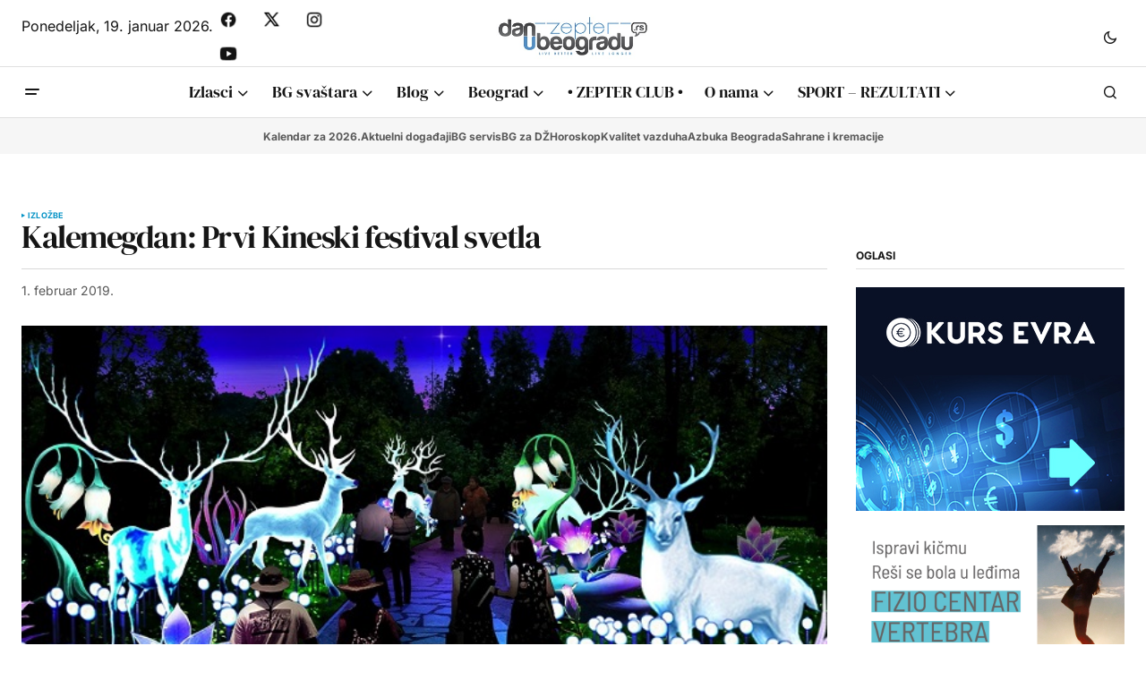

--- FILE ---
content_type: text/html; charset=UTF-8
request_url: https://www.danubeogradu.rs/2019/02/kalemegdan-prvi-kineski-festival-svetla/
body_size: 28059
content:
<!doctype html>
<html lang="sr-RS" prefix="og: https://ogp.me/ns#">
<head>
	<meta charset="UTF-8" />
	<meta name="viewport" content="width=device-width, initial-scale=1" />
	<link rel="profile" href="https://gmpg.org/xfn/11" />
	<link rel="stylesheet" href="https://cdnjs.cloudflare.com/ajax/libs/font-awesome/4.7.0/css/font-awesome.min.css">
		<style>img:is([sizes="auto" i], [sizes^="auto," i]) { contain-intrinsic-size: 3000px 1500px }</style>
	<meta name="dlm-version" content="5.1.6">
<!-- Search Engine Optimization by Rank Math - https://rankmath.com/ -->
<title>Kalemegdan: Prvi Kineski festival svetla - Dan u Beogradu</title>
<meta name="description" content="Prvi Kineski festival svetla biće organizovan na Kalemegdanu povodom obeležavanja kineske Nove godine, a svečano otvaranje biće 4. februara."/>
<meta name="robots" content="follow, index, max-snippet:-1, max-video-preview:-1, max-image-preview:large"/>
<link rel="canonical" href="https://www.danubeogradu.rs/2019/02/kalemegdan-prvi-kineski-festival-svetla/" />
<meta property="og:locale" content="sr_RS" />
<meta property="og:type" content="article" />
<meta property="og:title" content="Kalemegdan: Prvi Kineski festival svetla - Dan u Beogradu" />
<meta property="og:description" content="Prvi Kineski festival svetla biće organizovan na Kalemegdanu povodom obeležavanja kineske Nove godine, a svečano otvaranje biće 4. februara." />
<meta property="og:url" content="https://www.danubeogradu.rs/2019/02/kalemegdan-prvi-kineski-festival-svetla/" />
<meta property="og:site_name" content="Dan u Beogradu" />
<meta property="article:publisher" content="https://www.facebook.com/danubeogradu" />
<meta property="article:author" content="https://www.facebook.com/danubeogradu/" />
<meta property="article:tag" content="izlasci" />
<meta property="article:tag" content="izložbe" />
<meta property="article:tag" content="kalemegdan" />
<meta property="article:tag" content="kineska nova godina" />
<meta property="article:tag" content="kineski festival svetla" />
<meta property="article:section" content="Izložbe" />
<meta property="og:image" content="https://media.danubeogradu.rs/2019/02/kineski-festival-svetla.jpg" />
<meta property="og:image:secure_url" content="https://media.danubeogradu.rs/2019/02/kineski-festival-svetla.jpg" />
<meta property="og:image:width" content="660" />
<meta property="og:image:height" content="371" />
<meta property="og:image:alt" content="Kineski festival svetla" />
<meta property="og:image:type" content="image/jpeg" />
<meta property="article:published_time" content="2019-02-01T11:19:38+01:00" />
<meta name="twitter:card" content="summary_large_image" />
<meta name="twitter:title" content="Kalemegdan: Prvi Kineski festival svetla - Dan u Beogradu" />
<meta name="twitter:description" content="Prvi Kineski festival svetla biće organizovan na Kalemegdanu povodom obeležavanja kineske Nove godine, a svečano otvaranje biće 4. februara." />
<meta name="twitter:site" content="@danubeogradu" />
<meta name="twitter:creator" content="@danubeogradu" />
<meta name="twitter:image" content="https://media.danubeogradu.rs/2019/02/kineski-festival-svetla.jpg" />
<script type="application/ld+json" class="rank-math-schema">{"@context":"https://schema.org","@graph":[{"@type":["NewsMediaOrganization","Organization"],"@id":"https://www.danubeogradu.rs/#organization","name":"Nenad Mandi\u0107 PR Veb net plus Beograd","url":"https://www.danubeogradu.rs","sameAs":["https://www.facebook.com/danubeogradu","https://twitter.com/danubeogradu"],"email":"danubeogradu@gmail.com","logo":{"@type":"ImageObject","@id":"https://www.danubeogradu.rs/#logo","url":"https://media.danubeogradu.rs/2019/04/cropped-dub-smajli-512-logo.png","contentUrl":"https://media.danubeogradu.rs/2019/04/cropped-dub-smajli-512-logo.png","caption":"Dan u Beogradu","inLanguage":"sr-RS","width":"512","height":"512"},"contactPoint":[{"@type":"ContactPoint","telephone":"+381642403403","contactType":"customer support"}],"description":"Portal Dan u Beogradu je za sve Beogra\u0111ane, goste Beograda i sve ljude dobre volje."},{"@type":"WebSite","@id":"https://www.danubeogradu.rs/#website","url":"https://www.danubeogradu.rs","name":"Dan u Beogradu","alternateName":"DuB","publisher":{"@id":"https://www.danubeogradu.rs/#organization"},"inLanguage":"sr-RS"},{"@type":"ImageObject","@id":"https://media.danubeogradu.rs/2019/02/kineski-festival-svetla.jpg","url":"https://media.danubeogradu.rs/2019/02/kineski-festival-svetla.jpg","width":"660","height":"371","caption":"Kineski festival svetla","inLanguage":"sr-RS"},{"@type":"WebPage","@id":"https://www.danubeogradu.rs/2019/02/kalemegdan-prvi-kineski-festival-svetla/#webpage","url":"https://www.danubeogradu.rs/2019/02/kalemegdan-prvi-kineski-festival-svetla/","name":"Kalemegdan: Prvi Kineski festival svetla - Dan u Beogradu","datePublished":"2019-02-01T11:19:38+01:00","dateModified":"2019-02-01T11:19:38+01:00","isPartOf":{"@id":"https://www.danubeogradu.rs/#website"},"primaryImageOfPage":{"@id":"https://media.danubeogradu.rs/2019/02/kineski-festival-svetla.jpg"},"inLanguage":"sr-RS"},{"@type":"Person","@id":"https://www.danubeogradu.rs/author/neko-drugi/","name":"Dan u Beogradu","url":"https://www.danubeogradu.rs/author/neko-drugi/","image":{"@type":"ImageObject","@id":"https://secure.gravatar.com/avatar/79418828be05bd62302a0c50d04abdc707d8ab96b9e5d466ded7995d110896db?s=96&amp;d=blank&amp;r=x","url":"https://secure.gravatar.com/avatar/79418828be05bd62302a0c50d04abdc707d8ab96b9e5d466ded7995d110896db?s=96&amp;d=blank&amp;r=x","caption":"Dan u Beogradu","inLanguage":"sr-RS"},"sameAs":["https://www.danubeogradu.rs","https://www.facebook.com/danubeogradu/","https://www.instagram.com/danubeogradu011/","https://www.youtube.com/channel/UC7pnJQJQqxAIQwnRibFCfpw"],"worksFor":{"@id":"https://www.danubeogradu.rs/#organization"}},{"@type":"NewsArticle","headline":"Kalemegdan: Prvi Kineski festival svetla - Dan u Beogradu","keywords":"Kineski festival svetla","datePublished":"2019-02-01T11:19:38+01:00","dateModified":"2019-02-01T11:19:38+01:00","author":{"@id":"https://www.danubeogradu.rs/author/neko-drugi/","name":"Dan u Beogradu"},"publisher":{"@id":"https://www.danubeogradu.rs/#organization"},"description":"Prvi Kineski festival svetla bi\u0107e organizovan na Kalemegdanu povodom obele\u017eavanja kineske Nove godine, a sve\u010dano otvaranje bi\u0107e 4. februara.","name":"Kalemegdan: Prvi Kineski festival svetla - Dan u Beogradu","@id":"https://www.danubeogradu.rs/2019/02/kalemegdan-prvi-kineski-festival-svetla/#richSnippet","isPartOf":{"@id":"https://www.danubeogradu.rs/2019/02/kalemegdan-prvi-kineski-festival-svetla/#webpage"},"image":{"@id":"https://media.danubeogradu.rs/2019/02/kineski-festival-svetla.jpg"},"inLanguage":"sr-RS","mainEntityOfPage":{"@id":"https://www.danubeogradu.rs/2019/02/kalemegdan-prvi-kineski-festival-svetla/#webpage"}}]}</script>
<!-- /Rank Math WordPress SEO plugin -->

<link rel='dns-prefetch' href='//pagead2.googlesyndication.com' />


<link rel="alternate" type="application/rss+xml" title="Dan u Beogradu &raquo; dovod" href="https://www.danubeogradu.rs/feed/" />
<link rel="alternate" type="application/rss+xml" title="Dan u Beogradu &raquo; dovod komentara" href="https://www.danubeogradu.rs/comments/feed/" />
<link rel="alternate" type="application/rss+xml" title="Dan u Beogradu &raquo; dovod komentara na Kalemegdan: Prvi Kineski festival svetla" href="https://www.danubeogradu.rs/2019/02/kalemegdan-prvi-kineski-festival-svetla/feed/" />
		<!-- This site uses the Google Analytics by MonsterInsights plugin v9.11.1 - Using Analytics tracking - https://www.monsterinsights.com/ -->
							<script src="//www.googletagmanager.com/gtag/js?id=G-S5V4G0VMEX"  data-cfasync="false" data-wpfc-render="false" async></script>
			<script data-cfasync="false" data-wpfc-render="false">
				var mi_version = '9.11.1';
				var mi_track_user = true;
				var mi_no_track_reason = '';
								var MonsterInsightsDefaultLocations = {"page_location":"https:\/\/www.danubeogradu.rs\/2019\/02\/kalemegdan-prvi-kineski-festival-svetla\/"};
								if ( typeof MonsterInsightsPrivacyGuardFilter === 'function' ) {
					var MonsterInsightsLocations = (typeof MonsterInsightsExcludeQuery === 'object') ? MonsterInsightsPrivacyGuardFilter( MonsterInsightsExcludeQuery ) : MonsterInsightsPrivacyGuardFilter( MonsterInsightsDefaultLocations );
				} else {
					var MonsterInsightsLocations = (typeof MonsterInsightsExcludeQuery === 'object') ? MonsterInsightsExcludeQuery : MonsterInsightsDefaultLocations;
				}

								var disableStrs = [
										'ga-disable-G-S5V4G0VMEX',
									];

				/* Function to detect opted out users */
				function __gtagTrackerIsOptedOut() {
					for (var index = 0; index < disableStrs.length; index++) {
						if (document.cookie.indexOf(disableStrs[index] + '=true') > -1) {
							return true;
						}
					}

					return false;
				}

				/* Disable tracking if the opt-out cookie exists. */
				if (__gtagTrackerIsOptedOut()) {
					for (var index = 0; index < disableStrs.length; index++) {
						window[disableStrs[index]] = true;
					}
				}

				/* Opt-out function */
				function __gtagTrackerOptout() {
					for (var index = 0; index < disableStrs.length; index++) {
						document.cookie = disableStrs[index] + '=true; expires=Thu, 31 Dec 2099 23:59:59 UTC; path=/';
						window[disableStrs[index]] = true;
					}
				}

				if ('undefined' === typeof gaOptout) {
					function gaOptout() {
						__gtagTrackerOptout();
					}
				}
								window.dataLayer = window.dataLayer || [];

				window.MonsterInsightsDualTracker = {
					helpers: {},
					trackers: {},
				};
				if (mi_track_user) {
					function __gtagDataLayer() {
						dataLayer.push(arguments);
					}

					function __gtagTracker(type, name, parameters) {
						if (!parameters) {
							parameters = {};
						}

						if (parameters.send_to) {
							__gtagDataLayer.apply(null, arguments);
							return;
						}

						if (type === 'event') {
														parameters.send_to = monsterinsights_frontend.v4_id;
							var hookName = name;
							if (typeof parameters['event_category'] !== 'undefined') {
								hookName = parameters['event_category'] + ':' + name;
							}

							if (typeof MonsterInsightsDualTracker.trackers[hookName] !== 'undefined') {
								MonsterInsightsDualTracker.trackers[hookName](parameters);
							} else {
								__gtagDataLayer('event', name, parameters);
							}
							
						} else {
							__gtagDataLayer.apply(null, arguments);
						}
					}

					__gtagTracker('js', new Date());
					__gtagTracker('set', {
						'developer_id.dZGIzZG': true,
											});
					if ( MonsterInsightsLocations.page_location ) {
						__gtagTracker('set', MonsterInsightsLocations);
					}
										__gtagTracker('config', 'G-S5V4G0VMEX', {"forceSSL":"true","link_attribution":"true"} );
										window.gtag = __gtagTracker;										(function () {
						/* https://developers.google.com/analytics/devguides/collection/analyticsjs/ */
						/* ga and __gaTracker compatibility shim. */
						var noopfn = function () {
							return null;
						};
						var newtracker = function () {
							return new Tracker();
						};
						var Tracker = function () {
							return null;
						};
						var p = Tracker.prototype;
						p.get = noopfn;
						p.set = noopfn;
						p.send = function () {
							var args = Array.prototype.slice.call(arguments);
							args.unshift('send');
							__gaTracker.apply(null, args);
						};
						var __gaTracker = function () {
							var len = arguments.length;
							if (len === 0) {
								return;
							}
							var f = arguments[len - 1];
							if (typeof f !== 'object' || f === null || typeof f.hitCallback !== 'function') {
								if ('send' === arguments[0]) {
									var hitConverted, hitObject = false, action;
									if ('event' === arguments[1]) {
										if ('undefined' !== typeof arguments[3]) {
											hitObject = {
												'eventAction': arguments[3],
												'eventCategory': arguments[2],
												'eventLabel': arguments[4],
												'value': arguments[5] ? arguments[5] : 1,
											}
										}
									}
									if ('pageview' === arguments[1]) {
										if ('undefined' !== typeof arguments[2]) {
											hitObject = {
												'eventAction': 'page_view',
												'page_path': arguments[2],
											}
										}
									}
									if (typeof arguments[2] === 'object') {
										hitObject = arguments[2];
									}
									if (typeof arguments[5] === 'object') {
										Object.assign(hitObject, arguments[5]);
									}
									if ('undefined' !== typeof arguments[1].hitType) {
										hitObject = arguments[1];
										if ('pageview' === hitObject.hitType) {
											hitObject.eventAction = 'page_view';
										}
									}
									if (hitObject) {
										action = 'timing' === arguments[1].hitType ? 'timing_complete' : hitObject.eventAction;
										hitConverted = mapArgs(hitObject);
										__gtagTracker('event', action, hitConverted);
									}
								}
								return;
							}

							function mapArgs(args) {
								var arg, hit = {};
								var gaMap = {
									'eventCategory': 'event_category',
									'eventAction': 'event_action',
									'eventLabel': 'event_label',
									'eventValue': 'event_value',
									'nonInteraction': 'non_interaction',
									'timingCategory': 'event_category',
									'timingVar': 'name',
									'timingValue': 'value',
									'timingLabel': 'event_label',
									'page': 'page_path',
									'location': 'page_location',
									'title': 'page_title',
									'referrer' : 'page_referrer',
								};
								for (arg in args) {
																		if (!(!args.hasOwnProperty(arg) || !gaMap.hasOwnProperty(arg))) {
										hit[gaMap[arg]] = args[arg];
									} else {
										hit[arg] = args[arg];
									}
								}
								return hit;
							}

							try {
								f.hitCallback();
							} catch (ex) {
							}
						};
						__gaTracker.create = newtracker;
						__gaTracker.getByName = newtracker;
						__gaTracker.getAll = function () {
							return [];
						};
						__gaTracker.remove = noopfn;
						__gaTracker.loaded = true;
						window['__gaTracker'] = __gaTracker;
					})();
									} else {
										console.log("");
					(function () {
						function __gtagTracker() {
							return null;
						}

						window['__gtagTracker'] = __gtagTracker;
						window['gtag'] = __gtagTracker;
					})();
									}
			</script>
							<!-- / Google Analytics by MonsterInsights -->
		<script>
window._wpemojiSettings = {"baseUrl":"https:\/\/s.w.org\/images\/core\/emoji\/16.0.1\/72x72\/","ext":".png","svgUrl":"https:\/\/s.w.org\/images\/core\/emoji\/16.0.1\/svg\/","svgExt":".svg","source":{"concatemoji":"https:\/\/www.danubeogradu.rs\/wp-includes\/js\/wp-emoji-release.min.js?ver=6.8.3"}};
/*! This file is auto-generated */
!function(s,n){var o,i,e;function c(e){try{var t={supportTests:e,timestamp:(new Date).valueOf()};sessionStorage.setItem(o,JSON.stringify(t))}catch(e){}}function p(e,t,n){e.clearRect(0,0,e.canvas.width,e.canvas.height),e.fillText(t,0,0);var t=new Uint32Array(e.getImageData(0,0,e.canvas.width,e.canvas.height).data),a=(e.clearRect(0,0,e.canvas.width,e.canvas.height),e.fillText(n,0,0),new Uint32Array(e.getImageData(0,0,e.canvas.width,e.canvas.height).data));return t.every(function(e,t){return e===a[t]})}function u(e,t){e.clearRect(0,0,e.canvas.width,e.canvas.height),e.fillText(t,0,0);for(var n=e.getImageData(16,16,1,1),a=0;a<n.data.length;a++)if(0!==n.data[a])return!1;return!0}function f(e,t,n,a){switch(t){case"flag":return n(e,"\ud83c\udff3\ufe0f\u200d\u26a7\ufe0f","\ud83c\udff3\ufe0f\u200b\u26a7\ufe0f")?!1:!n(e,"\ud83c\udde8\ud83c\uddf6","\ud83c\udde8\u200b\ud83c\uddf6")&&!n(e,"\ud83c\udff4\udb40\udc67\udb40\udc62\udb40\udc65\udb40\udc6e\udb40\udc67\udb40\udc7f","\ud83c\udff4\u200b\udb40\udc67\u200b\udb40\udc62\u200b\udb40\udc65\u200b\udb40\udc6e\u200b\udb40\udc67\u200b\udb40\udc7f");case"emoji":return!a(e,"\ud83e\udedf")}return!1}function g(e,t,n,a){var r="undefined"!=typeof WorkerGlobalScope&&self instanceof WorkerGlobalScope?new OffscreenCanvas(300,150):s.createElement("canvas"),o=r.getContext("2d",{willReadFrequently:!0}),i=(o.textBaseline="top",o.font="600 32px Arial",{});return e.forEach(function(e){i[e]=t(o,e,n,a)}),i}function t(e){var t=s.createElement("script");t.src=e,t.defer=!0,s.head.appendChild(t)}"undefined"!=typeof Promise&&(o="wpEmojiSettingsSupports",i=["flag","emoji"],n.supports={everything:!0,everythingExceptFlag:!0},e=new Promise(function(e){s.addEventListener("DOMContentLoaded",e,{once:!0})}),new Promise(function(t){var n=function(){try{var e=JSON.parse(sessionStorage.getItem(o));if("object"==typeof e&&"number"==typeof e.timestamp&&(new Date).valueOf()<e.timestamp+604800&&"object"==typeof e.supportTests)return e.supportTests}catch(e){}return null}();if(!n){if("undefined"!=typeof Worker&&"undefined"!=typeof OffscreenCanvas&&"undefined"!=typeof URL&&URL.createObjectURL&&"undefined"!=typeof Blob)try{var e="postMessage("+g.toString()+"("+[JSON.stringify(i),f.toString(),p.toString(),u.toString()].join(",")+"));",a=new Blob([e],{type:"text/javascript"}),r=new Worker(URL.createObjectURL(a),{name:"wpTestEmojiSupports"});return void(r.onmessage=function(e){c(n=e.data),r.terminate(),t(n)})}catch(e){}c(n=g(i,f,p,u))}t(n)}).then(function(e){for(var t in e)n.supports[t]=e[t],n.supports.everything=n.supports.everything&&n.supports[t],"flag"!==t&&(n.supports.everythingExceptFlag=n.supports.everythingExceptFlag&&n.supports[t]);n.supports.everythingExceptFlag=n.supports.everythingExceptFlag&&!n.supports.flag,n.DOMReady=!1,n.readyCallback=function(){n.DOMReady=!0}}).then(function(){return e}).then(function(){var e;n.supports.everything||(n.readyCallback(),(e=n.source||{}).concatemoji?t(e.concatemoji):e.wpemoji&&e.twemoji&&(t(e.twemoji),t(e.wpemoji)))}))}((window,document),window._wpemojiSettings);
</script>
<style id='wp-emoji-styles-inline-css'>

	img.wp-smiley, img.emoji {
		display: inline !important;
		border: none !important;
		box-shadow: none !important;
		height: 1em !important;
		width: 1em !important;
		margin: 0 0.07em !important;
		vertical-align: -0.1em !important;
		background: none !important;
		padding: 0 !important;
	}
</style>
<link rel='stylesheet' id='wp-block-library-css' href='https://www.danubeogradu.rs/wp-includes/css/dist/block-library/style.min.css?ver=6.8.3' media='all' />
<style id='classic-theme-styles-inline-css'>
/*! This file is auto-generated */
.wp-block-button__link{color:#fff;background-color:#32373c;border-radius:9999px;box-shadow:none;text-decoration:none;padding:calc(.667em + 2px) calc(1.333em + 2px);font-size:1.125em}.wp-block-file__button{background:#32373c;color:#fff;text-decoration:none}
</style>
<link rel='stylesheet' id='quotescollection-block-quotes-css' href='https://www.danubeogradu.rs/wp-content/plugins/quotes-collection/blocks/quotes/style.css?ver=1738682190' media='all' />
<link rel='stylesheet' id='quotescollection-block-random-quote-css' href='https://www.danubeogradu.rs/wp-content/plugins/quotes-collection/blocks/random-quote/style.css?ver=1738682190' media='all' />
<style id='global-styles-inline-css'>
:root{--wp--preset--aspect-ratio--square: 1;--wp--preset--aspect-ratio--4-3: 4/3;--wp--preset--aspect-ratio--3-4: 3/4;--wp--preset--aspect-ratio--3-2: 3/2;--wp--preset--aspect-ratio--2-3: 2/3;--wp--preset--aspect-ratio--16-9: 16/9;--wp--preset--aspect-ratio--9-16: 9/16;--wp--preset--color--black: #000000;--wp--preset--color--cyan-bluish-gray: #abb8c3;--wp--preset--color--white: #FFFFFF;--wp--preset--color--pale-pink: #f78da7;--wp--preset--color--vivid-red: #cf2e2e;--wp--preset--color--luminous-vivid-orange: #ff6900;--wp--preset--color--luminous-vivid-amber: #fcb900;--wp--preset--color--light-green-cyan: #7bdcb5;--wp--preset--color--vivid-green-cyan: #00d084;--wp--preset--color--pale-cyan-blue: #8ed1fc;--wp--preset--color--vivid-cyan-blue: #0693e3;--wp--preset--color--vivid-purple: #9b51e0;--wp--preset--color--blue: #59BACC;--wp--preset--color--green: #58AD69;--wp--preset--color--orange: #FFBC49;--wp--preset--color--red: #e32c26;--wp--preset--color--gray-50: #f8f9fa;--wp--preset--color--gray-100: #f8f9fb;--wp--preset--color--gray-200: #E0E0E0;--wp--preset--color--primary: #161616;--wp--preset--color--secondary: #585858;--wp--preset--color--layout: #f6f6f6;--wp--preset--color--border: #D9D9D9;--wp--preset--color--divider: #1D1D1F;--wp--preset--gradient--vivid-cyan-blue-to-vivid-purple: linear-gradient(135deg,rgba(6,147,227,1) 0%,rgb(155,81,224) 100%);--wp--preset--gradient--light-green-cyan-to-vivid-green-cyan: linear-gradient(135deg,rgb(122,220,180) 0%,rgb(0,208,130) 100%);--wp--preset--gradient--luminous-vivid-amber-to-luminous-vivid-orange: linear-gradient(135deg,rgba(252,185,0,1) 0%,rgba(255,105,0,1) 100%);--wp--preset--gradient--luminous-vivid-orange-to-vivid-red: linear-gradient(135deg,rgba(255,105,0,1) 0%,rgb(207,46,46) 100%);--wp--preset--gradient--very-light-gray-to-cyan-bluish-gray: linear-gradient(135deg,rgb(238,238,238) 0%,rgb(169,184,195) 100%);--wp--preset--gradient--cool-to-warm-spectrum: linear-gradient(135deg,rgb(74,234,220) 0%,rgb(151,120,209) 20%,rgb(207,42,186) 40%,rgb(238,44,130) 60%,rgb(251,105,98) 80%,rgb(254,248,76) 100%);--wp--preset--gradient--blush-light-purple: linear-gradient(135deg,rgb(255,206,236) 0%,rgb(152,150,240) 100%);--wp--preset--gradient--blush-bordeaux: linear-gradient(135deg,rgb(254,205,165) 0%,rgb(254,45,45) 50%,rgb(107,0,62) 100%);--wp--preset--gradient--luminous-dusk: linear-gradient(135deg,rgb(255,203,112) 0%,rgb(199,81,192) 50%,rgb(65,88,208) 100%);--wp--preset--gradient--pale-ocean: linear-gradient(135deg,rgb(255,245,203) 0%,rgb(182,227,212) 50%,rgb(51,167,181) 100%);--wp--preset--gradient--electric-grass: linear-gradient(135deg,rgb(202,248,128) 0%,rgb(113,206,126) 100%);--wp--preset--gradient--midnight: linear-gradient(135deg,rgb(2,3,129) 0%,rgb(40,116,252) 100%);--wp--preset--font-size--small: 13px;--wp--preset--font-size--medium: 20px;--wp--preset--font-size--large: 36px;--wp--preset--font-size--x-large: 42px;--wp--preset--spacing--20: 0.44rem;--wp--preset--spacing--30: 0.67rem;--wp--preset--spacing--40: 1rem;--wp--preset--spacing--50: 1.5rem;--wp--preset--spacing--60: 2.25rem;--wp--preset--spacing--70: 3.38rem;--wp--preset--spacing--80: 5.06rem;--wp--preset--shadow--natural: 6px 6px 9px rgba(0, 0, 0, 0.2);--wp--preset--shadow--deep: 12px 12px 50px rgba(0, 0, 0, 0.4);--wp--preset--shadow--sharp: 6px 6px 0px rgba(0, 0, 0, 0.2);--wp--preset--shadow--outlined: 6px 6px 0px -3px rgba(255, 255, 255, 1), 6px 6px rgba(0, 0, 0, 1);--wp--preset--shadow--crisp: 6px 6px 0px rgba(0, 0, 0, 1);}:root :where(.is-layout-flow) > :first-child{margin-block-start: 0;}:root :where(.is-layout-flow) > :last-child{margin-block-end: 0;}:root :where(.is-layout-flow) > *{margin-block-start: 24px;margin-block-end: 0;}:root :where(.is-layout-constrained) > :first-child{margin-block-start: 0;}:root :where(.is-layout-constrained) > :last-child{margin-block-end: 0;}:root :where(.is-layout-constrained) > *{margin-block-start: 24px;margin-block-end: 0;}:root :where(.is-layout-flex){gap: 24px;}:root :where(.is-layout-grid){gap: 24px;}body .is-layout-flex{display: flex;}.is-layout-flex{flex-wrap: wrap;align-items: center;}.is-layout-flex > :is(*, div){margin: 0;}body .is-layout-grid{display: grid;}.is-layout-grid > :is(*, div){margin: 0;}.has-black-color{color: var(--wp--preset--color--black) !important;}.has-cyan-bluish-gray-color{color: var(--wp--preset--color--cyan-bluish-gray) !important;}.has-white-color{color: var(--wp--preset--color--white) !important;}.has-pale-pink-color{color: var(--wp--preset--color--pale-pink) !important;}.has-vivid-red-color{color: var(--wp--preset--color--vivid-red) !important;}.has-luminous-vivid-orange-color{color: var(--wp--preset--color--luminous-vivid-orange) !important;}.has-luminous-vivid-amber-color{color: var(--wp--preset--color--luminous-vivid-amber) !important;}.has-light-green-cyan-color{color: var(--wp--preset--color--light-green-cyan) !important;}.has-vivid-green-cyan-color{color: var(--wp--preset--color--vivid-green-cyan) !important;}.has-pale-cyan-blue-color{color: var(--wp--preset--color--pale-cyan-blue) !important;}.has-vivid-cyan-blue-color{color: var(--wp--preset--color--vivid-cyan-blue) !important;}.has-vivid-purple-color{color: var(--wp--preset--color--vivid-purple) !important;}.has-blue-color{color: var(--wp--preset--color--blue) !important;}.has-green-color{color: var(--wp--preset--color--green) !important;}.has-orange-color{color: var(--wp--preset--color--orange) !important;}.has-red-color{color: var(--wp--preset--color--red) !important;}.has-gray-50-color{color: var(--wp--preset--color--gray-50) !important;}.has-gray-100-color{color: var(--wp--preset--color--gray-100) !important;}.has-gray-200-color{color: var(--wp--preset--color--gray-200) !important;}.has-primary-color{color: var(--wp--preset--color--primary) !important;}.has-secondary-color{color: var(--wp--preset--color--secondary) !important;}.has-layout-color{color: var(--wp--preset--color--layout) !important;}.has-border-color{color: var(--wp--preset--color--border) !important;}.has-divider-color{color: var(--wp--preset--color--divider) !important;}.has-black-background-color{background-color: var(--wp--preset--color--black) !important;}.has-cyan-bluish-gray-background-color{background-color: var(--wp--preset--color--cyan-bluish-gray) !important;}.has-white-background-color{background-color: var(--wp--preset--color--white) !important;}.has-pale-pink-background-color{background-color: var(--wp--preset--color--pale-pink) !important;}.has-vivid-red-background-color{background-color: var(--wp--preset--color--vivid-red) !important;}.has-luminous-vivid-orange-background-color{background-color: var(--wp--preset--color--luminous-vivid-orange) !important;}.has-luminous-vivid-amber-background-color{background-color: var(--wp--preset--color--luminous-vivid-amber) !important;}.has-light-green-cyan-background-color{background-color: var(--wp--preset--color--light-green-cyan) !important;}.has-vivid-green-cyan-background-color{background-color: var(--wp--preset--color--vivid-green-cyan) !important;}.has-pale-cyan-blue-background-color{background-color: var(--wp--preset--color--pale-cyan-blue) !important;}.has-vivid-cyan-blue-background-color{background-color: var(--wp--preset--color--vivid-cyan-blue) !important;}.has-vivid-purple-background-color{background-color: var(--wp--preset--color--vivid-purple) !important;}.has-blue-background-color{background-color: var(--wp--preset--color--blue) !important;}.has-green-background-color{background-color: var(--wp--preset--color--green) !important;}.has-orange-background-color{background-color: var(--wp--preset--color--orange) !important;}.has-red-background-color{background-color: var(--wp--preset--color--red) !important;}.has-gray-50-background-color{background-color: var(--wp--preset--color--gray-50) !important;}.has-gray-100-background-color{background-color: var(--wp--preset--color--gray-100) !important;}.has-gray-200-background-color{background-color: var(--wp--preset--color--gray-200) !important;}.has-primary-background-color{background-color: var(--wp--preset--color--primary) !important;}.has-secondary-background-color{background-color: var(--wp--preset--color--secondary) !important;}.has-layout-background-color{background-color: var(--wp--preset--color--layout) !important;}.has-border-background-color{background-color: var(--wp--preset--color--border) !important;}.has-divider-background-color{background-color: var(--wp--preset--color--divider) !important;}.has-black-border-color{border-color: var(--wp--preset--color--black) !important;}.has-cyan-bluish-gray-border-color{border-color: var(--wp--preset--color--cyan-bluish-gray) !important;}.has-white-border-color{border-color: var(--wp--preset--color--white) !important;}.has-pale-pink-border-color{border-color: var(--wp--preset--color--pale-pink) !important;}.has-vivid-red-border-color{border-color: var(--wp--preset--color--vivid-red) !important;}.has-luminous-vivid-orange-border-color{border-color: var(--wp--preset--color--luminous-vivid-orange) !important;}.has-luminous-vivid-amber-border-color{border-color: var(--wp--preset--color--luminous-vivid-amber) !important;}.has-light-green-cyan-border-color{border-color: var(--wp--preset--color--light-green-cyan) !important;}.has-vivid-green-cyan-border-color{border-color: var(--wp--preset--color--vivid-green-cyan) !important;}.has-pale-cyan-blue-border-color{border-color: var(--wp--preset--color--pale-cyan-blue) !important;}.has-vivid-cyan-blue-border-color{border-color: var(--wp--preset--color--vivid-cyan-blue) !important;}.has-vivid-purple-border-color{border-color: var(--wp--preset--color--vivid-purple) !important;}.has-blue-border-color{border-color: var(--wp--preset--color--blue) !important;}.has-green-border-color{border-color: var(--wp--preset--color--green) !important;}.has-orange-border-color{border-color: var(--wp--preset--color--orange) !important;}.has-red-border-color{border-color: var(--wp--preset--color--red) !important;}.has-gray-50-border-color{border-color: var(--wp--preset--color--gray-50) !important;}.has-gray-100-border-color{border-color: var(--wp--preset--color--gray-100) !important;}.has-gray-200-border-color{border-color: var(--wp--preset--color--gray-200) !important;}.has-primary-border-color{border-color: var(--wp--preset--color--primary) !important;}.has-secondary-border-color{border-color: var(--wp--preset--color--secondary) !important;}.has-layout-border-color{border-color: var(--wp--preset--color--layout) !important;}.has-border-border-color{border-color: var(--wp--preset--color--border) !important;}.has-divider-border-color{border-color: var(--wp--preset--color--divider) !important;}.has-vivid-cyan-blue-to-vivid-purple-gradient-background{background: var(--wp--preset--gradient--vivid-cyan-blue-to-vivid-purple) !important;}.has-light-green-cyan-to-vivid-green-cyan-gradient-background{background: var(--wp--preset--gradient--light-green-cyan-to-vivid-green-cyan) !important;}.has-luminous-vivid-amber-to-luminous-vivid-orange-gradient-background{background: var(--wp--preset--gradient--luminous-vivid-amber-to-luminous-vivid-orange) !important;}.has-luminous-vivid-orange-to-vivid-red-gradient-background{background: var(--wp--preset--gradient--luminous-vivid-orange-to-vivid-red) !important;}.has-very-light-gray-to-cyan-bluish-gray-gradient-background{background: var(--wp--preset--gradient--very-light-gray-to-cyan-bluish-gray) !important;}.has-cool-to-warm-spectrum-gradient-background{background: var(--wp--preset--gradient--cool-to-warm-spectrum) !important;}.has-blush-light-purple-gradient-background{background: var(--wp--preset--gradient--blush-light-purple) !important;}.has-blush-bordeaux-gradient-background{background: var(--wp--preset--gradient--blush-bordeaux) !important;}.has-luminous-dusk-gradient-background{background: var(--wp--preset--gradient--luminous-dusk) !important;}.has-pale-ocean-gradient-background{background: var(--wp--preset--gradient--pale-ocean) !important;}.has-electric-grass-gradient-background{background: var(--wp--preset--gradient--electric-grass) !important;}.has-midnight-gradient-background{background: var(--wp--preset--gradient--midnight) !important;}.has-small-font-size{font-size: var(--wp--preset--font-size--small) !important;}.has-medium-font-size{font-size: var(--wp--preset--font-size--medium) !important;}.has-large-font-size{font-size: var(--wp--preset--font-size--large) !important;}.has-x-large-font-size{font-size: var(--wp--preset--font-size--x-large) !important;}
:root :where(.wp-block-pullquote){font-size: 1.5em;line-height: 1.6;}
</style>
<link rel='stylesheet' id='mc4wp-form-themes-css' href='https://www.danubeogradu.rs/wp-content/plugins/mailchimp-for-wp/assets/css/form-themes.css?ver=4.10.9' media='all' />
<link rel='stylesheet' id='quotescollection-css' href='https://www.danubeogradu.rs/wp-content/plugins/quotes-collection/css/quotes-collection.css?ver=2.5.2' media='all' />
<style id='cs-elementor-editor-inline-css'>
:root {  --cs-desktop-container: 1448px; --cs-laptop-container: 1200px; --cs-tablet-container: 992px; --cs-mobile-container: 768px; }
</style>
<link rel='stylesheet' id='csco_child_css-css' href='https://www.danubeogradu.rs/wp-content/themes/newsreader-child/style.css?ver=1.0.0.1764663769' media='all' />
<link rel='stylesheet' id='csco-styles-css' href='https://www.danubeogradu.rs/wp-content/themes/newsreader/style.css?ver=1.1.0' media='all' />
<style id='csco-styles-inline-css'>

:root {
	/* Base Font */
	--cs-font-base-family: Inter;
	--cs-font-base-size: 1rem;
	--cs-font-base-weight: 400;
	--cs-font-base-style: normal;
	--cs-font-base-letter-spacing: normal;
	--cs-font-base-line-height: 1.5;

	/* Primary Font */
	--cs-font-primary-family: Inter;
	--cs-font-primary-size: 0.875rem;
	--cs-font-primary-weight: 700;
	--cs-font-primary-style: normal;
	--cs-font-primary-letter-spacing: normal;
	--cs-font-primary-text-transform: none;
	--cs-font-primary-line-height: 1.3;

	/* Secondary Font */
	--cs-font-secondary-family: Inter;
	--cs-font-secondary-size: 0.75rem;
	--cs-font-secondary-weight: 400;
	--cs-font-secondary-style: normal;
	--cs-font-secondary-letter-spacing: normal;
	--cs-font-secondary-text-transform: none;
	--cs-font-secondary-line-height: 1.1;

	/* Section Headings Font */
	--cs-font-section-headings-family: Inter;
	--cs-font-section-headings-size: 0.75rem;
	--cs-font-section-headings-weight: 700;
	--cs-font-section-headings-style: normal;
	--cs-font-section-headings-letter-spacing: -0.02em;
	--cs-font-section-headings-text-transform: uppercase;
	--cs-font-section-headings-line-height: 1.1;

	/* Post Title Font Size */
	--cs-font-post-title-family: DM Serif Display;
	--cs-font-post-title-weight: 400;
	--cs-font-post-title-size: 2.25rem;
	--cs-font-post-title-letter-spacing: -0.04em;
	--cs-font-post-title-line-height: 1.1;

	/* Post Subbtitle */
	--cs-font-post-subtitle-family: Inter;
	--cs-font-post-subtitle-weight: 400;
	--cs-font-post-subtitle-size: 1.25rem;
	--cs-font-post-subtitle-letter-spacing: normal;
	--cs-font-post-subtitle-line-height: 1.4;

	/* Post Category Font */
	--cs-font-category-family: Inter;
	--cs-font-category-size: 0.5625rem;
	--cs-font-category-weight: 700;
	--cs-font-category-style: normal;
	--cs-font-category-letter-spacing: 0.02em;
	--cs-font-category-text-transform: uppercase;
	--cs-font-category-line-height: 1.1;

	/* Post Meta Font */
	--cs-font-post-meta-family: Inter;
	--cs-font-post-meta-size: 0.75rem;
	--cs-font-post-meta-weight: 400;
	--cs-font-post-meta-style: normal;
	--cs-font-post-meta-letter-spacing: normal;
	--cs-font-post-meta-text-transform: none;
	--cs-font-post-meta-line-height: 1.1;

	/* Post Content */
	--cs-font-post-content-family: Inter;
	--cs-font-post-content-weight: 400;
	--cs-font-post-content-size: 1.125rem;
	--cs-font-post-content-letter-spacing: normal;
	--cs-font-post-content-line-height: 1.6;

	/* Input Font */
	--cs-font-input-family: DM Sans;
	--cs-font-input-size: 0.875rem;
	--cs-font-input-weight: 400;
	--cs-font-input-style: normal;
	--cs-font-input-line-height: 1.3;
	--cs-font-input-letter-spacing: normal;
	--cs-font-input-text-transform: none;

	/* Entry Title Font Size */
	--cs-font-entry-title-family: DM Serif Display;
	--cs-font-entry-title-weight: 400;
	--cs-font-entry-title-letter-spacing: normal;
	--cs-font-entry-title-line-height: 1.1;

	/* Entry Excerpt */
	--cs-font-entry-excerpt-family: Inter;
	--cs-font-entry-excerpt-weight: 400;
	--cs-font-entry-excerpt-size: 1.125rem;
	--cs-font-entry-excerpt-letter-spacing: normal;
	--cs-font-entry-excerpt-line-height: normal;

	/* Logos --------------- */

	/* Main Logo */
	--cs-font-main-logo-family: Inter;
	--cs-font-main-logo-size: 1.375rem;
	--cs-font-main-logo-weight: 700;
	--cs-font-main-logo-style: normal;
	--cs-font-main-logo-letter-spacing: -0.02em;
	--cs-font-main-logo-text-transform: none;

	/* Mobile Logo */
	--cs-font-mobile-logo-family: DM Sans;
	--cs-font-mobile-logo-size: 1.375rem;
	--cs-font-mobile-logo-weight: 700;
	--cs-font-mobile-logo-style: normal;
	--cs-font-mobile-logo-letter-spacing: -0.02em;
	--cs-font-mobile-logo-text-transform: none;

	/* Footer Logo */
	--cs-font-footer-logo-family: Inter;
	--cs-font-footer-logo-size: 1.375rem;
	--cs-font-footer-logo-weight: 700;
	--cs-font-footer-logo-style: normal;
	--cs-font-footer-logo-letter-spacing: -0.02em;
	--cs-font-footer-logo-text-transform: none;

	/* Headings --------------- */

	/* Headings */
	--cs-font-headings-family: DM Serif Display;
	--cs-font-headings-weight: 400;
	--cs-font-headings-style: normal;
	--cs-font-headings-line-height: 1.1;
	--cs-font-headings-letter-spacing: -0.04em;
	--cs-font-headings-text-transform: none;

	/* Menu Font --------------- */

	/* Menu */
	/* Used for main top level menu elements. */
	--cs-font-menu-family: DM Serif Display;
	--cs-font-menu-size: 1.125rem;
	--cs-font-menu-weight: 400;
	--cs-font-menu-style: normal;
	--cs-font-menu-letter-spacing: normal;
	--cs-font-menu-text-transform: none;
	--cs-font-menu-line-height: 1.3;

	/* Submenu Font */
	/* Used for submenu elements. */
	--cs-font-submenu-family: Inter;
	--cs-font-submenu-size: 0.875rem;
	--cs-font-submenu-weight: 400;
	--cs-font-submenu-style: normal;
	--cs-font-submenu-letter-spacing: normal;
	--cs-font-submenu-text-transform: none;
	--cs-font-submenu-line-height: 1.3;

	/* Footer Menu */
	--cs-font-footer-menu-family: Inter;
	--cs-font-footer-menu-size: 0.75rem;
	--cs-font-footer-menu-weight: 700;
	--cs-font-footer-menu-style: normal;
	--cs-font-footer-menu-letter-spacing: -0.02em;
	--cs-font-footer-menu-text-transform: uppercase;
	--cs-font-footer-menu-line-height: 1.2;

	/* Footer Submenu Font */
	--cs-font-footer-submenu-family: Inter;
	--cs-font-footer-submenu-size: 0.75rem;
	--cs-font-footer-submenu-weight: 700;
	--cs-font-footer-submenu-style: normal;
	--cs-font-footer-submenu-letter-spacing: normal;
	--cs-font-footer-submenu-text-transform: none;
	--cs-font-footer-submenu-line-height: 1.3;

	/* Bottombar Menu Font */
	--cs-font-bottombar-menu-family: Inter;
	--cs-font-bottombar-menu-size: 0.75rem;
	--cs-font-bottombar-menu-weight: 700;
	--cs-font-bottombar-menu-style: normal;
	--cs-font-bottombar-menu-letter-spacing: normal;
	--cs-font-bottombar-menu-text-transform: none;
	--cs-font-bottombar-menu-line-height: 1.3;
}

</style>
<link rel='stylesheet' id='61f3ce50437ea00cc39c3e226dc095d7-css' href='//www.danubeogradu.rs/wp-content/uploads/omgf/61f3ce50437ea00cc39c3e226dc095d7/61f3ce50437ea00cc39c3e226dc095d7.css?ver=1738609763' media='all' />
<link rel='stylesheet' id='f6657e49de276f9d32601566c62aadca-css' href='//www.danubeogradu.rs/wp-content/uploads/omgf/f6657e49de276f9d32601566c62aadca/f6657e49de276f9d32601566c62aadca.css?ver=1738609763' media='all' />
<link rel='stylesheet' id='4a08c24c79a2483725ac09cf0f0deba9-css' href='//www.danubeogradu.rs/wp-content/uploads/omgf/4a08c24c79a2483725ac09cf0f0deba9/4a08c24c79a2483725ac09cf0f0deba9.css?ver=1738609763' media='all' />
<style id='cs-customizer-output-styles-inline-css'>
:root{--cs-light-site-background:#FFFFFF;--cs-dark-site-background:#161616;--cs-light-header-background:#ffffff;--cs-dark-header-background:#161616;--cs-light-header-submenu-background:#0593c6;--cs-dark-header-submenu-background:#161616;--cs-light-header-topbar-background:#ffffff;--cs-dark-header-topbar-background:#161616;--cs-light-footer-background:#ffffff;--cs-dark-footer-background:#161616;--cs-light-offcanvas-background:#ffffff;--cs-dark-offcanvas-background:#161616;--cs-light-layout-background:#f6f6f6;--cs-dark-layout-background:#232323;--cs-light-primary-color:#161616;--cs-dark-primary-color:#FFFFFF;--cs-light-secondary-color:#585858;--cs-dark-secondary-color:#CDCDCD;--cs-light-accent-color:#0593c6;--cs-dark-accent-color:#ffffff;--cs-light-input-background:#FFFFFF;--cs-dark-input-background:#FFFFFF;--cs-light-button-background:#0593c6;--cs-dark-button-background:#0593c6;--cs-light-button-color:#FFFFFF;--cs-dark-button-color:#FFFFFF;--cs-light-button-hover-background:#0593c6;--cs-dark-button-hover-background:#0593c6;--cs-light-button-hover-color:#FFFFFF;--cs-dark-button-hover-color:#FFFFFF;--cs-light-border-color:#D9D9D9;--cs-dark-border-color:#343434;--cs-light-overlay-background:#161616;--cs-dark-overlay-background:#161616;--cs-light-video-icon-color:#0593c6;--cs-dark-video-icon-color:#161616;--cs-layout-elements-border-radius:2px;--cs-thumbnail-border-radius:0px;--cs-input-border-radius:2px;--cs-button-border-radius:40px;--cs-heading-1-font-size:2.25rem;--cs-heading-2-font-size:2rem;--cs-heading-3-font-size:1.5rem;--cs-heading-4-font-size:1.125rem;--cs-heading-5-font-size:1rem;--cs-heading-6-font-size:0.9375rem;--cs-header-initial-height:56px;--cs-header-height:56px;--cs-header-topbar-height:74px;--cs-header-border-width:1px;}:root, [data-scheme="light"]{--cs-light-overlay-background-rgb:22,22,22;}:root, [data-scheme="dark"]{--cs-dark-overlay-background-rgb:22,22,22;}.cs-header-bottombar{--cs-header-bottombar-alignment:center;}.cs-posts-area__home.cs-posts-area__grid{--cs-posts-area-grid-columns:4;--cs-posts-area-grid-column-gap:24px;}.cs-posts-area__home{--cs-posts-area-grid-row-gap:24px;--cs-entry-title-font-size:1.5rem;}.cs-posts-area__archive.cs-posts-area__grid{--cs-posts-area-grid-columns:3;--cs-posts-area-grid-column-gap:24px;}.cs-posts-area__archive{--cs-posts-area-grid-row-gap:40px;--cs-entry-title-font-size:1.5rem;}.cs-posts-area__read-next{--cs-entry-title-font-size:1.5rem;}.cs-banner-archive{--cs-banner-width:720px;--cs-banner-label-alignment:left;}.cs-banner-post-inner{--cs-banner-width:970px;}.cs-banner-post-after{--cs-banner-width:660px;--cs-banner-label-alignment:center;}@media (max-width: 1199.98px){.cs-posts-area__home.cs-posts-area__grid{--cs-posts-area-grid-columns:4;--cs-posts-area-grid-column-gap:24px;}.cs-posts-area__home{--cs-posts-area-grid-row-gap:24px;--cs-entry-title-font-size:1.5rem;}.cs-posts-area__archive.cs-posts-area__grid{--cs-posts-area-grid-columns:2;--cs-posts-area-grid-column-gap:24px;}.cs-posts-area__archive{--cs-posts-area-grid-row-gap:40px;--cs-entry-title-font-size:1.5rem;}.cs-posts-area__read-next{--cs-entry-title-font-size:1.5rem;}.cs-banner-archive{--cs-banner-width:720px;}.cs-banner-post-inner{--cs-banner-width:970px;}.cs-banner-post-after{--cs-banner-width:660px;}}@media (max-width: 991.98px){.cs-posts-area__home.cs-posts-area__grid{--cs-posts-area-grid-columns:2;--cs-posts-area-grid-column-gap:24px;}.cs-posts-area__home{--cs-posts-area-grid-row-gap:24px;--cs-entry-title-font-size:1.5rem;}.cs-posts-area__archive.cs-posts-area__grid{--cs-posts-area-grid-columns:2;--cs-posts-area-grid-column-gap:24px;}.cs-posts-area__archive{--cs-posts-area-grid-row-gap:40px;--cs-entry-title-font-size:1.5rem;}.cs-posts-area__read-next{--cs-entry-title-font-size:1.5rem;}.cs-banner-archive{--cs-banner-width:100%;}.cs-banner-post-inner{--cs-banner-width:100%;}.cs-banner-post-after{--cs-banner-width:100%;}}@media (max-width: 767.98px){.cs-posts-area__home.cs-posts-area__grid{--cs-posts-area-grid-columns:1;--cs-posts-area-grid-column-gap:24px;}.cs-posts-area__home{--cs-posts-area-grid-row-gap:24px;--cs-entry-title-font-size:1.25rem;}.cs-posts-area__archive.cs-posts-area__grid{--cs-posts-area-grid-columns:1;--cs-posts-area-grid-column-gap:24px;}.cs-posts-area__archive{--cs-posts-area-grid-row-gap:24px;--cs-entry-title-font-size:1.25rem;}.cs-posts-area__read-next{--cs-entry-title-font-size:1.25rem;}.cs-banner-archive{--cs-banner-width:100%;}.cs-banner-post-inner{--cs-banner-width:100%;}.cs-banner-post-after{--cs-banner-width:100%;}}
</style>
<script src="https://www.danubeogradu.rs/wp-content/plugins/google-analytics-for-wordpress/assets/js/frontend-gtag.min.js?ver=9.11.1" id="monsterinsights-frontend-script-js" async data-wp-strategy="async"></script>
<script data-cfasync="false" data-wpfc-render="false" id='monsterinsights-frontend-script-js-extra'>var monsterinsights_frontend = {"js_events_tracking":"true","download_extensions":"doc,pdf,ppt,zip,xls,docx,pptx,xlsx","inbound_paths":"[{\"path\":\"\\\/go\\\/\",\"label\":\"affiliate\"},{\"path\":\"\\\/recommend\\\/\",\"label\":\"affiliate\"}]","home_url":"https:\/\/www.danubeogradu.rs","hash_tracking":"false","v4_id":"G-S5V4G0VMEX"};</script>
<script src="https://www.danubeogradu.rs/wp-includes/js/jquery/jquery.min.js?ver=3.7.1" id="jquery-core-js"></script>
<script src="https://www.danubeogradu.rs/wp-includes/js/jquery/jquery-migrate.min.js?ver=3.4.1" id="jquery-migrate-js"></script>
<script id="quotescollection-js-extra">
var quotescollectionAjax = {"ajaxUrl":"https:\/\/www.danubeogradu.rs\/wp-admin\/admin-ajax.php","nonce":"de136b5975","nextQuote":"Next quote \u00bb","loading":"Loading...","error":"Error getting quote","autoRefreshMax":"20","autoRefreshCount":"0"};
</script>
<script src="https://www.danubeogradu.rs/wp-content/plugins/quotes-collection/js/quotes-collection.js?ver=2.5.2" id="quotescollection-js"></script>
<script src="//pagead2.googlesyndication.com/pagead/js/adsbygoogle.js?ver=6.8.3" id="csco_adsense-js"></script>
<link rel="https://api.w.org/" href="https://www.danubeogradu.rs/wp-json/" /><link rel="alternate" title="JSON" type="application/json" href="https://www.danubeogradu.rs/wp-json/wp/v2/posts/91881" /><link rel="EditURI" type="application/rsd+xml" title="RSD" href="https://www.danubeogradu.rs/xmlrpc.php?rsd" />
<meta name="generator" content="WordPress 6.8.3" />
<link rel='shortlink' href='https://www.danubeogradu.rs/?p=91881' />
<link rel="alternate" title="oEmbed (JSON)" type="application/json+oembed" href="https://www.danubeogradu.rs/wp-json/oembed/1.0/embed?url=https%3A%2F%2Fwww.danubeogradu.rs%2F2019%2F02%2Fkalemegdan-prvi-kineski-festival-svetla%2F" />
<link rel="alternate" title="oEmbed (XML)" type="text/xml+oembed" href="https://www.danubeogradu.rs/wp-json/oembed/1.0/embed?url=https%3A%2F%2Fwww.danubeogradu.rs%2F2019%2F02%2Fkalemegdan-prvi-kineski-festival-svetla%2F&#038;format=xml" />
<meta name="generator" content="Elementor 3.33.2; features: e_font_icon_svg, additional_custom_breakpoints; settings: css_print_method-external, google_font-enabled, font_display-auto">
			<style>
				.e-con.e-parent:nth-of-type(n+4):not(.e-lazyloaded):not(.e-no-lazyload),
				.e-con.e-parent:nth-of-type(n+4):not(.e-lazyloaded):not(.e-no-lazyload) * {
					background-image: none !important;
				}
				@media screen and (max-height: 1024px) {
					.e-con.e-parent:nth-of-type(n+3):not(.e-lazyloaded):not(.e-no-lazyload),
					.e-con.e-parent:nth-of-type(n+3):not(.e-lazyloaded):not(.e-no-lazyload) * {
						background-image: none !important;
					}
				}
				@media screen and (max-height: 640px) {
					.e-con.e-parent:nth-of-type(n+2):not(.e-lazyloaded):not(.e-no-lazyload),
					.e-con.e-parent:nth-of-type(n+2):not(.e-lazyloaded):not(.e-no-lazyload) * {
						background-image: none !important;
					}
				}
			</style>
			<script id="google_gtagjs" src="https://www.googletagmanager.com/gtag/js?id=G-QT7M7CBSEH" async></script>
<script id="google_gtagjs-inline">
window.dataLayer = window.dataLayer || [];function gtag(){dataLayer.push(arguments);}gtag('js', new Date());gtag('config', 'G-QT7M7CBSEH', {} );
</script>
<style type="text/css">.saboxplugin-wrap{-webkit-box-sizing:border-box;-moz-box-sizing:border-box;-ms-box-sizing:border-box;box-sizing:border-box;border:1px solid #eee;width:100%;clear:both;display:block;overflow:hidden;word-wrap:break-word;position:relative}.saboxplugin-wrap .saboxplugin-gravatar{float:left;padding:0 20px 20px 20px}.saboxplugin-wrap .saboxplugin-gravatar img{max-width:100px;height:auto;border-radius:0;}.saboxplugin-wrap .saboxplugin-authorname{font-size:18px;line-height:1;margin:20px 0 0 20px;display:block}.saboxplugin-wrap .saboxplugin-authorname a{text-decoration:none}.saboxplugin-wrap .saboxplugin-authorname a:focus{outline:0}.saboxplugin-wrap .saboxplugin-desc{display:block;margin:5px 20px}.saboxplugin-wrap .saboxplugin-desc a{text-decoration:underline}.saboxplugin-wrap .saboxplugin-desc p{margin:5px 0 12px}.saboxplugin-wrap .saboxplugin-web{margin:0 20px 15px;text-align:left}.saboxplugin-wrap .sab-web-position{text-align:right}.saboxplugin-wrap .saboxplugin-web a{color:#ccc;text-decoration:none}.saboxplugin-wrap .saboxplugin-socials{position:relative;display:block;background:#fcfcfc;padding:5px;border-top:1px solid #eee}.saboxplugin-wrap .saboxplugin-socials a svg{width:20px;height:20px}.saboxplugin-wrap .saboxplugin-socials a svg .st2{fill:#fff; transform-origin:center center;}.saboxplugin-wrap .saboxplugin-socials a svg .st1{fill:rgba(0,0,0,.3)}.saboxplugin-wrap .saboxplugin-socials a:hover{opacity:.8;-webkit-transition:opacity .4s;-moz-transition:opacity .4s;-o-transition:opacity .4s;transition:opacity .4s;box-shadow:none!important;-webkit-box-shadow:none!important}.saboxplugin-wrap .saboxplugin-socials .saboxplugin-icon-color{box-shadow:none;padding:0;border:0;-webkit-transition:opacity .4s;-moz-transition:opacity .4s;-o-transition:opacity .4s;transition:opacity .4s;display:inline-block;color:#fff;font-size:0;text-decoration:inherit;margin:5px;-webkit-border-radius:0;-moz-border-radius:0;-ms-border-radius:0;-o-border-radius:0;border-radius:0;overflow:hidden}.saboxplugin-wrap .saboxplugin-socials .saboxplugin-icon-grey{text-decoration:inherit;box-shadow:none;position:relative;display:-moz-inline-stack;display:inline-block;vertical-align:middle;zoom:1;margin:10px 5px;color:#444;fill:#444}.clearfix:after,.clearfix:before{content:' ';display:table;line-height:0;clear:both}.ie7 .clearfix{zoom:1}.saboxplugin-socials.sabox-colored .saboxplugin-icon-color .sab-twitch{border-color:#38245c}.saboxplugin-socials.sabox-colored .saboxplugin-icon-color .sab-behance{border-color:#003eb0}.saboxplugin-socials.sabox-colored .saboxplugin-icon-color .sab-deviantart{border-color:#036824}.saboxplugin-socials.sabox-colored .saboxplugin-icon-color .sab-digg{border-color:#00327c}.saboxplugin-socials.sabox-colored .saboxplugin-icon-color .sab-dribbble{border-color:#ba1655}.saboxplugin-socials.sabox-colored .saboxplugin-icon-color .sab-facebook{border-color:#1e2e4f}.saboxplugin-socials.sabox-colored .saboxplugin-icon-color .sab-flickr{border-color:#003576}.saboxplugin-socials.sabox-colored .saboxplugin-icon-color .sab-github{border-color:#264874}.saboxplugin-socials.sabox-colored .saboxplugin-icon-color .sab-google{border-color:#0b51c5}.saboxplugin-socials.sabox-colored .saboxplugin-icon-color .sab-html5{border-color:#902e13}.saboxplugin-socials.sabox-colored .saboxplugin-icon-color .sab-instagram{border-color:#1630aa}.saboxplugin-socials.sabox-colored .saboxplugin-icon-color .sab-linkedin{border-color:#00344f}.saboxplugin-socials.sabox-colored .saboxplugin-icon-color .sab-pinterest{border-color:#5b040e}.saboxplugin-socials.sabox-colored .saboxplugin-icon-color .sab-reddit{border-color:#992900}.saboxplugin-socials.sabox-colored .saboxplugin-icon-color .sab-rss{border-color:#a43b0a}.saboxplugin-socials.sabox-colored .saboxplugin-icon-color .sab-sharethis{border-color:#5d8420}.saboxplugin-socials.sabox-colored .saboxplugin-icon-color .sab-soundcloud{border-color:#995200}.saboxplugin-socials.sabox-colored .saboxplugin-icon-color .sab-spotify{border-color:#0f612c}.saboxplugin-socials.sabox-colored .saboxplugin-icon-color .sab-stackoverflow{border-color:#a95009}.saboxplugin-socials.sabox-colored .saboxplugin-icon-color .sab-steam{border-color:#006388}.saboxplugin-socials.sabox-colored .saboxplugin-icon-color .sab-user_email{border-color:#b84e05}.saboxplugin-socials.sabox-colored .saboxplugin-icon-color .sab-tumblr{border-color:#10151b}.saboxplugin-socials.sabox-colored .saboxplugin-icon-color .sab-twitter{border-color:#0967a0}.saboxplugin-socials.sabox-colored .saboxplugin-icon-color .sab-vimeo{border-color:#0d7091}.saboxplugin-socials.sabox-colored .saboxplugin-icon-color .sab-windows{border-color:#003f71}.saboxplugin-socials.sabox-colored .saboxplugin-icon-color .sab-whatsapp{border-color:#003f71}.saboxplugin-socials.sabox-colored .saboxplugin-icon-color .sab-wordpress{border-color:#0f3647}.saboxplugin-socials.sabox-colored .saboxplugin-icon-color .sab-yahoo{border-color:#14002d}.saboxplugin-socials.sabox-colored .saboxplugin-icon-color .sab-youtube{border-color:#900}.saboxplugin-socials.sabox-colored .saboxplugin-icon-color .sab-xing{border-color:#000202}.saboxplugin-socials.sabox-colored .saboxplugin-icon-color .sab-mixcloud{border-color:#2475a0}.saboxplugin-socials.sabox-colored .saboxplugin-icon-color .sab-vk{border-color:#243549}.saboxplugin-socials.sabox-colored .saboxplugin-icon-color .sab-medium{border-color:#00452c}.saboxplugin-socials.sabox-colored .saboxplugin-icon-color .sab-quora{border-color:#420e00}.saboxplugin-socials.sabox-colored .saboxplugin-icon-color .sab-meetup{border-color:#9b181c}.saboxplugin-socials.sabox-colored .saboxplugin-icon-color .sab-goodreads{border-color:#000}.saboxplugin-socials.sabox-colored .saboxplugin-icon-color .sab-snapchat{border-color:#999700}.saboxplugin-socials.sabox-colored .saboxplugin-icon-color .sab-500px{border-color:#00557f}.saboxplugin-socials.sabox-colored .saboxplugin-icon-color .sab-mastodont{border-color:#185886}.sabox-plus-item{margin-bottom:20px}@media screen and (max-width:480px){.saboxplugin-wrap{text-align:center}.saboxplugin-wrap .saboxplugin-gravatar{float:none;padding:20px 0;text-align:center;margin:0 auto;display:block}.saboxplugin-wrap .saboxplugin-gravatar img{float:none;display:inline-block;display:-moz-inline-stack;vertical-align:middle;zoom:1}.saboxplugin-wrap .saboxplugin-desc{margin:0 10px 20px;text-align:center}.saboxplugin-wrap .saboxplugin-authorname{text-align:center;margin:10px 0 20px}}body .saboxplugin-authorname a,body .saboxplugin-authorname a:hover{box-shadow:none;-webkit-box-shadow:none}a.sab-profile-edit{font-size:16px!important;line-height:1!important}.sab-edit-settings a,a.sab-profile-edit{color:#0073aa!important;box-shadow:none!important;-webkit-box-shadow:none!important}.sab-edit-settings{margin-right:15px;position:absolute;right:0;z-index:2;bottom:10px;line-height:20px}.sab-edit-settings i{margin-left:5px}.saboxplugin-socials{line-height:1!important}.rtl .saboxplugin-wrap .saboxplugin-gravatar{float:right}.rtl .saboxplugin-wrap .saboxplugin-authorname{display:flex;align-items:center}.rtl .saboxplugin-wrap .saboxplugin-authorname .sab-profile-edit{margin-right:10px}.rtl .sab-edit-settings{right:auto;left:0}img.sab-custom-avatar{max-width:75px;}.saboxplugin-wrap {margin-top:0px; margin-bottom:0px; padding: 0px 0px }.saboxplugin-wrap .saboxplugin-authorname {font-size:18px; line-height:25px;}.saboxplugin-wrap .saboxplugin-desc p, .saboxplugin-wrap .saboxplugin-desc {font-size:14px !important; line-height:21px !important;}.saboxplugin-wrap .saboxplugin-web {font-size:14px;}.saboxplugin-wrap .saboxplugin-socials a svg {width:18px;height:18px;}</style><link rel="icon" href="https://media.danubeogradu.rs/2019/04/cropped-dub-smajli-512-logo-60x60.png" sizes="32x32" />
<link rel="icon" href="https://media.danubeogradu.rs/2019/04/cropped-dub-smajli-512-logo.png" sizes="192x192" />
<link rel="apple-touch-icon" href="https://media.danubeogradu.rs/2019/04/cropped-dub-smajli-512-logo.png" />
<meta name="msapplication-TileImage" content="https://media.danubeogradu.rs/2019/04/cropped-dub-smajli-512-logo.png" />
		<style id="wp-custom-css">
			/*INFO Box*/
.info{
	background-color: #3582C3;
	padding: 20px
}

.box-inner-block, 
.box-inner-block strong{
	color: #fff !important;
}

.info .info-icon{
	font-size: 6em;
	float: left;
	margin-right:20px;
}
/*END info box*/

/*SHADOW Box*/
.shadow{
	background-color: #e6e6e6;
	padding: 20px;
}
/*END Shadow Box*/

/*Header - datum*/
.header-datum{
	text-transform: capitalize;
}

/*Footer*/
.footer-above {
	padding: 20px 50px;
	background-color: #eee;
  display: flex;
  flex-wrap: wrap; 
  align-items: flex-start;
}

.footer-above-column {
  flex: 1 1 0%;
  padding: 20px 40px;
}

.footer-above-column h3 {
  margin-top: 0; 
	margin-bottom: 10px;
}

.cs-social {
    display: flex;
    flex-direction: row; 
    justify-content: flex-start;
    flex-wrap: wrap; 
}

.cs-social__link {
    margin-right: 10px; 
    padding: 0; 
}

.cs-social__link img {
    height: auto; 
    max-width: 100%;
}
/*END Footer*/

@media (max-width: 768px) {
	.footer-above {
		padding: 20px 20px;
		flex-direction: column; 
	}

	.footer-above-column {
		flex: 0 0 100%; 
		border-bottom: 1px solid #eee; 
	}

	.footer-above-column:last-child {
		border-bottom: none;
	}
}		</style>
		<script src="https://cdn.jsdelivr.net/npm/in-view@0.6.1/dist/in-view.min.js"></script>
<script>inView.offset(-200);</script>

<script src="https://securepubads.g.doubleclick.net/tag/js/gpt.js" async></script>
<script>
    window.googletag = window.googletag || {cmd: []};
    googletag.cmd.push (function () {
        if(window.innerWidth > 1010) {
            googletag.defineSlot('/147246189,21630935073/danubeogradu.rs_1000x100_top_desktop', [[1000,100],[970,90],[728,90],[990,90],[970,50],[960,90],[950,90],[980,90]], 'danubeogradu_rs_top').addService(googletag.pubads());                   
            googletag.defineSlot('/147246189,21630935073/danubeogradu.rs_1000x100_anchor_desktop', [[1000,100],[970,90],[728,90],[990,90],[970,50],[960,90],[950,90],[980,90]], 'danubeogradu_rs_anchor').addService(googletag.pubads());            
        } else {
            googletag.defineSlot('/147246189,21630935073/danubeogradu.rs_320x100_top_mobile', [[320,100],[320,50],[300,100],[300,50]], 'danubeogradu_rs_top').addService(googletag.pubads());            
            googletag.defineSlot('/147246189,21630935073/danubeogradu.rs_320x100_anchor_mobile', [[320,100],[320,50],[300,100],[300,50]], 'danubeogradu_rs_anchor').addService(googletag.pubads());            
        }

        googletag.pubads().enableSingleRequest();
        googletag.pubads().disableInitialLoad();
        googletag.enableServices();
    });
</script>
<script async src="https://stpd.cloud/saas/3437"></script></head>

<body class="wp-singular post-template-default single single-post postid-91881 single-format-standard wp-embed-responsive wp-theme-newsreader wp-child-theme-newsreader-child rstr-lat transliteration-lat lat cs-page-layout-right cs-navbar-smart-enabled cs-sticky-sidebar-enabled cs-stick-to-top elementor-default elementor-kit-159149" data-scheme='light'>

<div class="cs-wrapper">
	
	
	
	
	
	
	<div class="cs-site-overlay"></div>

	<div class="cs-offcanvas" data-scheme="light">

		<div class="cs-offcanvas__header">
			
					<div class="cs-logo cs-logo-mobile">
			<a class="cs-header__logo cs-header__logo-mobile cs-logo-default" href="https://www.danubeogradu.rs/">
				<img src="https://media.danubeogradu.rs/2025/06/dub-zepter-logo-beli-2.jpg"  alt="Dan u Beogradu"  width="115.2"  height="36" >			</a>

									<a class="cs-header__logo cs-logo-dark" href="https://www.danubeogradu.rs/">
							<img src="https://media.danubeogradu.rs/2025/06/dub-zepter-logo-crni-1.jpg"  alt="Dan u Beogradu"  width="115.2"  height="36" >						</a>
							</div>
		 

			<nav class="cs-offcanvas__nav">
				<span class="cs-offcanvas__toggle" role="button" aria-label="Close mobile menu button">
					<i class="cs-icon cs-icon-x"></i>
				</span>
			</nav>

					</div>

		<div class="cs-offcanvas__search cs-container">
			
<form role="search" method="get" class="cs-search__form" action="https://www.danubeogradu.rs/">
	<div class="cs-search__group" data-scheme="light">
		<input required class="cs-search__input" type="search" value="" name="s" placeholder="Pretraži..." role="searchbox">

		<button class="cs-search__submit" aria-label="Search" type="submit">
			Pretraži
		</button>
	</div>
</form>

		</div>

		<aside class="cs-offcanvas__sidebar">
			<div class="cs-offcanvas__inner cs-offcanvas__area cs-widget-area cs-container">

				<div class="widget widget_nav_menu"><div class="menu-top-meni-container"><ul id="menu-top-meni" class="menu"><li id="menu-item-171500" class="menu-item menu-item-type-taxonomy menu-item-object-category current-post-ancestor menu-item-has-children menu-item-171500 csco-menu-item-style-none"><a href="https://www.danubeogradu.rs/izlasci/"><i style="font-size:1em;color:#3b08b3" class="wpmi__icon wpmi__label-0 wpmi__position-before wpmi__align-middle wpmi__size-1 fi-foot"></i>Izlasci</a>
<ul class="sub-menu">
	<li id="menu-item-171501" class="menu-item menu-item-type-taxonomy menu-item-object-category menu-item-171501 csco-menu-item-style-none"><a href="https://www.danubeogradu.rs/izlasci/film/">Film</a></li>
	<li id="menu-item-171506" class="menu-item menu-item-type-custom menu-item-object-custom menu-item-171506 csco-menu-item-style-none"><a href="https://www.danubeogradu.rs/izlasci/muzika/">Muzika</a></li>
	<li id="menu-item-171504" class="menu-item menu-item-type-taxonomy menu-item-object-category current-post-ancestor current-menu-parent current-post-parent menu-item-171504 csco-menu-item-style-none"><a href="https://www.danubeogradu.rs/izlasci/umetnost/">Izložbe</a></li>
	<li id="menu-item-171507" class="menu-item menu-item-type-custom menu-item-object-custom menu-item-171507 csco-menu-item-style-none"><a href="https://www.danubeogradu.rs/izlasci/pozoriste/">Pozorište</a></li>
	<li id="menu-item-171502" class="menu-item menu-item-type-taxonomy menu-item-object-category menu-item-171502 csco-menu-item-style-none"><a href="https://www.danubeogradu.rs/izlasci/festivali/">Festivali</a></li>
	<li id="menu-item-171503" class="menu-item menu-item-type-taxonomy menu-item-object-category menu-item-171503 csco-menu-item-style-none"><a href="https://www.danubeogradu.rs/izlasci/sport/">Sport</a></li>
	<li id="menu-item-171508" class="menu-item menu-item-type-custom menu-item-object-custom menu-item-171508 csco-menu-item-style-none"><a href="https://www.danubeogradu.rs/izlasci/shopping-izlasci/">Shopping</a></li>
	<li id="menu-item-171509" class="menu-item menu-item-type-custom menu-item-object-custom menu-item-171509 csco-menu-item-style-none"><a href="https://www.danubeogradu.rs/izlasci/akcije/">Akcije</a></li>
	<li id="menu-item-171510" class="menu-item menu-item-type-custom menu-item-object-custom menu-item-171510 csco-menu-item-style-none"><a href="https://www.danubeogradu.rs/izlasci/sajmovi/">Sajmovi</a></li>
	<li id="menu-item-171511" class="menu-item menu-item-type-custom menu-item-object-custom menu-item-171511 csco-menu-item-style-none"><a href="https://www.danubeogradu.rs/porodica-2/">Porodica</a></li>
	<li id="menu-item-171514" class="menu-item menu-item-type-custom menu-item-object-custom menu-item-171514 csco-menu-item-style-none"><a href="https://www.danubeogradu.rs/turizam/van-beograda/">Van Beograda</a></li>
</ul>
</li>
<li id="menu-item-171516" class="menu-item menu-item-type-custom menu-item-object-custom menu-item-has-children menu-item-171516 csco-menu-item-style-none"><a href="https://www.danubeogradu.rs/bg-svastara/"><i style="font-size:1em;color:#b50e0e" class="wpmi__icon wpmi__label-0 wpmi__position-before wpmi__align-middle wpmi__size-1 fi-asl"></i>BG svaštara</a>
<ul class="sub-menu">
	<li id="menu-item-171517" class="menu-item menu-item-type-taxonomy menu-item-object-category menu-item-171517 csco-menu-item-style-none"><a href="https://www.danubeogradu.rs/bg-svastara/obrati-paznju/">Obrati pažnju!</a></li>
	<li id="menu-item-171531" class="menu-item menu-item-type-taxonomy menu-item-object-category menu-item-171531 csco-menu-item-style-none"><a href="https://www.danubeogradu.rs/bg-svastara/knjizevnost/">Književnost</a></li>
	<li id="menu-item-171527" class="menu-item menu-item-type-taxonomy menu-item-object-category menu-item-171527 csco-menu-item-style-none"><a href="https://www.danubeogradu.rs/bg-svastara/bg-fashion/">BG Fashion</a></li>
	<li id="menu-item-171528" class="menu-item menu-item-type-taxonomy menu-item-object-category menu-item-171528 csco-menu-item-style-none"><a href="https://www.danubeogradu.rs/bg-svastara/da-li-znate/">Da li znate</a></li>
	<li id="menu-item-171529" class="menu-item menu-item-type-taxonomy menu-item-object-category menu-item-171529 csco-menu-item-style-none"><a href="https://www.danubeogradu.rs/bg-svastara/drugipissu/">Drugi pišu</a></li>
	<li id="menu-item-171530" class="menu-item menu-item-type-taxonomy menu-item-object-category menu-item-171530 csco-menu-item-style-none"><a href="https://www.danubeogradu.rs/bg-svastara/ekonomija/">Ekonomija</a></li>
	<li id="menu-item-171532" class="menu-item menu-item-type-taxonomy menu-item-object-category menu-item-171532 csco-menu-item-style-none"><a href="https://www.danubeogradu.rs/bg-svastara/medicina/">Medicina</a></li>
	<li id="menu-item-171536" class="menu-item menu-item-type-taxonomy menu-item-object-category menu-item-171536 csco-menu-item-style-none"><a href="https://www.danubeogradu.rs/bg-svastara/tech-radar/">Tech Radar</a></li>
	<li id="menu-item-171537" class="menu-item menu-item-type-taxonomy menu-item-object-category menu-item-171537 csco-menu-item-style-none"><a href="https://www.danubeogradu.rs/bg-svastara/tv-online-program/">TV i online program</a></li>
	<li id="menu-item-171534" class="menu-item menu-item-type-taxonomy menu-item-object-category menu-item-171534 csco-menu-item-style-none"><a href="https://www.danubeogradu.rs/bg-svastara/ekologija/">Ekologija</a></li>
	<li id="menu-item-171535" class="menu-item menu-item-type-taxonomy menu-item-object-category menu-item-171535 csco-menu-item-style-none"><a href="https://www.danubeogradu.rs/bg-svastara/nauka-bg-svastara/">Nauka</a></li>
	<li id="menu-item-171533" class="menu-item menu-item-type-taxonomy menu-item-object-category menu-item-171533 csco-menu-item-style-none"><a href="https://www.danubeogradu.rs/bg-spijun/">BG špijun</a></li>
	<li id="menu-item-171538" class="menu-item menu-item-type-taxonomy menu-item-object-category menu-item-171538 csco-menu-item-style-none"><a href="https://www.danubeogradu.rs/bg-svastara/za-lepsi-dan-u-beogradu/">Za lepši dan u Beogradu</a></li>
</ul>
</li>
<li id="menu-item-171540" class="menu-item menu-item-type-taxonomy menu-item-object-category menu-item-has-children menu-item-171540 csco-menu-item-style-none"><a href="https://www.danubeogradu.rs/blog/"><i style="font-size:1em;color:#11cd07" class="wpmi__icon wpmi__label-0 wpmi__position-before wpmi__align-middle wpmi__size-1 fi-clipboard-pencil"></i>Blog</a>
<ul class="sub-menu">
	<li id="menu-item-171547" class="menu-item menu-item-type-taxonomy menu-item-object-category menu-item-171547 csco-menu-item-style-none"><a href="https://www.danubeogradu.rs/blog/oko-beograda/">Oko Beograda</a></li>
	<li id="menu-item-171541" class="menu-item menu-item-type-taxonomy menu-item-object-category menu-item-171541 csco-menu-item-style-none"><a href="https://www.danubeogradu.rs/blog/akcije-reakcije/">Akcije i reakcije</a></li>
	<li id="menu-item-171543" class="menu-item menu-item-type-taxonomy menu-item-object-category menu-item-171543 csco-menu-item-style-none"><a href="https://www.danubeogradu.rs/blog/bg-puzzle/">BG Puzzle</a></li>
	<li id="menu-item-171545" class="menu-item menu-item-type-taxonomy menu-item-object-category menu-item-171545 csco-menu-item-style-none"><a href="https://www.danubeogradu.rs/blog/danubeogradu/">Dan u Beogradu</a></li>
	<li id="menu-item-171549" class="menu-item menu-item-type-post_type menu-item-object-post menu-item-171549 csco-menu-item-style-none"><a href="https://www.danubeogradu.rs/2022/07/predstavljamo-yambissimo-yamb-iliti-jamb-ali-u-kompletu/"><i style="font-size:1em;" class="wpmi__icon wpmi__label-0 wpmi__position-before wpmi__align-middle wpmi__size-1 fi-die-five"></i>Yambissimo! Jamb u kompletu!</a></li>
	<li id="menu-item-171550" class="menu-item menu-item-type-post_type menu-item-object-page menu-item-171550 csco-menu-item-style-none"><a href="https://www.danubeogradu.rs/rekli-su-o-beogradu/">Rekli su… o Beogradu</a></li>
</ul>
</li>
<li id="menu-item-171551" class="menu-item menu-item-type-custom menu-item-object-custom menu-item-has-children menu-item-171551 csco-menu-item-style-none"><a href="https://www.danubeogradu.rs/beograd-srbija/o-beogradu/"><i style="font-size:1em;color:#2c2c6e" class="wpmi__icon wpmi__label-0 wpmi__position-before wpmi__align-middle wpmi__size-1 fi-bold"></i>Beograd</a>
<ul class="sub-menu">
	<li id="menu-item-171552" class="menu-item menu-item-type-custom menu-item-object-custom menu-item-171552 csco-menu-item-style-none"><a href="https://www.danubeogradu.rs/bg-adresar/">BG adresar</a></li>
	<li id="menu-item-171553" class="menu-item menu-item-type-custom menu-item-object-custom menu-item-171553 csco-menu-item-style-none"><a href="https://www.danubeogradu.rs/bg-adresar/gradske-opstine/">Gradske opštine</a></li>
	<li id="menu-item-171554" class="menu-item menu-item-type-custom menu-item-object-custom menu-item-171554 csco-menu-item-style-none"><a href="https://www.danubeogradu.rs/2025/12/usluzni-centar-grada-beograda-informacije-i-pomoc-u-vezi-sa-nepokretnostima/">Uslužni centar Grada Beograda</a></li>
	<li id="menu-item-171555" class="menu-item menu-item-type-custom menu-item-object-custom menu-item-171555 csco-menu-item-style-none"><a href="https://www.danubeogradu.rs/turizam/volim-beograd/">Volim Beograd</a></li>
	<li id="menu-item-171556" class="menu-item menu-item-type-custom menu-item-object-custom menu-item-171556 csco-menu-item-style-none"><a href="https://www.danubeogradu.rs/2021/06/pesma-grada-beograda-tanasije-mladenovic-i-mihovil-logar-himna-beogradu/">Himna Beogradu</a></li>
	<li id="menu-item-171557" class="menu-item menu-item-type-custom menu-item-object-custom menu-item-171557 csco-menu-item-style-none"><a href="https://www.danubeogradu.rs/beograd-srbija/o-beogradu/gradonacelnik-beograda/">Gradonačelnik Beograda</a></li>
	<li id="menu-item-171558" class="menu-item menu-item-type-custom menu-item-object-custom menu-item-171558 csco-menu-item-style-none"><a href="https://www.danubeogradu.rs/beograd-info/pocasni-gradani-beograda/">Počasni građani Beograda</a></li>
	<li id="menu-item-171559" class="menu-item menu-item-type-custom menu-item-object-custom menu-item-171559 csco-menu-item-style-none"><a href="https://www.danubeogradu.rs/beograd-info/dolazak-u-beograd/">Dolazak u Beograd</a></li>
	<li id="menu-item-171560" class="menu-item menu-item-type-custom menu-item-object-custom menu-item-171560 csco-menu-item-style-none"><a href="https://www.danubeogradu.rs/beogradski-suveniri/">Beogradski suveniri</a></li>
	<li id="menu-item-171561" class="menu-item menu-item-type-custom menu-item-object-custom menu-item-171561 csco-menu-item-style-none"><a href="https://www.danubeogradu.rs/parkovi/">Parkovi</a></li>
	<li id="menu-item-171562" class="menu-item menu-item-type-custom menu-item-object-custom menu-item-171562 csco-menu-item-style-none"><a href="https://www.danubeogradu.rs/beograd-srbija/beogradska-jezera/">Beogradska jezera</a></li>
</ul>
</li>
<li id="menu-item-171563" class="menu-item menu-item-type-custom menu-item-object-custom menu-item-171563 csco-menu-item-style-none"><a href="https://www.zepter.rs/zepterclub?gad_source=1&#038;gad_campaignid=20652894439&#038;gbraid=0AAAAAp96Jgrrj-GYvBFiJ-HWMr24V6P3D&#038;gclid=CjwKCAjwvO7CBhAqEiwA9q2YJTOFI5oGitx73j1Ns-bmNc_j0AFD23E52FOKsTravc6MAlLV8NlQ0xoCL1EQAvD_BwE" class="external" rel="nofollow" target="_blank">• ZEPTER CLUB •</a></li>
<li id="menu-item-171566" class="menu-item menu-item-type-post_type menu-item-object-page menu-item-has-children menu-item-171566 csco-menu-item-style-none"><a href="https://www.danubeogradu.rs/o-nama/"><i style="font-size:1em;color:#ed5f13" class="wpmi__icon wpmi__label-0 wpmi__position-before wpmi__align-middle wpmi__size-1 fi-anchor"></i>O nama</a>
<ul class="sub-menu">
	<li id="menu-item-171570" class="menu-item menu-item-type-post_type menu-item-object-page menu-item-171570 csco-menu-item-style-none"><a href="https://www.danubeogradu.rs/o-nama/imprint/">Impressum</a></li>
	<li id="menu-item-171567" class="menu-item menu-item-type-post_type menu-item-object-page menu-item-171567 csco-menu-item-style-none"><a href="https://www.danubeogradu.rs/marketing/">Marketing</a></li>
	<li id="menu-item-171568" class="menu-item menu-item-type-post_type menu-item-object-page menu-item-171568 csco-menu-item-style-none"><a href="https://www.danubeogradu.rs/najavite-dogadaj/">Najavite događaj</a></li>
	<li id="menu-item-171569" class="menu-item menu-item-type-post_type menu-item-object-page menu-item-privacy-policy menu-item-171569 csco-menu-item-style-none"><a rel="privacy-policy" href="https://www.danubeogradu.rs/autorska-prava/">Autorska prava</a></li>
	<li id="menu-item-171571" class="menu-item menu-item-type-custom menu-item-object-custom menu-item-171571 csco-menu-item-style-none"><a href="https://www.danubeogradu.rs/contact/">Kontakt</a></li>
</ul>
</li>
<li id="menu-item-171576" class="menu-item menu-item-type-custom menu-item-object-custom menu-item-has-children menu-item-171576 csco-menu-item-style-none"><a href="https://www.danubeogradu.rs/tagovi/sport-rezultati/"><i style="font-size:1em;color:#f40ad8" class="wpmi__icon wpmi__label-0 wpmi__position-before wpmi__align-middle wpmi__size-1 fi-trophy"></i>SPORT &#8211; REZULTATI</a>
<ul class="sub-menu">
	<li id="menu-item-171577" class="menu-item menu-item-type-custom menu-item-object-custom menu-item-171577 csco-menu-item-style-none"><a href="https://www.danubeogradu.rs/2025/12/africki-kup-nacija-2025/">AFCON 2025</a></li>
	<li id="menu-item-171578" class="menu-item menu-item-type-custom menu-item-object-custom menu-item-171578 csco-menu-item-style-none"><a href="https://www.danubeogradu.rs/2025/10/evropsko-prvenstvo-u-vaterpolu-za-muskarce-2026/">EP u vaterpolu 2026</a></li>
	<li id="menu-item-171805" class="menu-item menu-item-type-custom menu-item-object-custom menu-item-171805 csco-menu-item-style-none"><a href="https://www.danubeogradu.rs/2026/01/evropsko-prvenstvo-u-rukometu-2026-za-muskarce/">EP u rukometu 2026</a></li>
	<li id="menu-item-171594" class="menu-item menu-item-type-custom menu-item-object-custom menu-item-171594 csco-menu-item-style-none"><a href="https://www.danubeogradu.rs/2026/01/eurosport-i-hbo-max-predstavljaju-australian-open-2026/">Australian Open 2026</a></li>
</ul>
</li>
</ul></div></div>
				
				<div class="cs-offcanvas__bottombar">
								<div class="cs-mobile-menu__bottombar-menu">
				<ul id="menu-donji-meni" class="cs-mobile-menu__bottombar-nav "><li id="menu-item-156363" class="menu-item menu-item-type-custom menu-item-object-custom menu-item-156363 csco-menu-item-style-none"><a href="https://www.danubeogradu.rs/2025/11/drzavni-i-verski-praznici-neradni-dani-i-pravoslavni-kalendar-za-2026-godinu/"><i style="font-size:1em;color:#a23535" class="wpmi__icon wpmi__label-0 wpmi__position-before wpmi__align-middle wpmi__size-1 dashicons dashicons-editor-ol"></i>Kalendar za 2026.</a></li>
<li id="menu-item-159351" class="menu-item menu-item-type-post_type menu-item-object-page menu-item-159351 csco-menu-item-style-none"><a href="https://www.danubeogradu.rs/kalendar-dogadjaji-u-beogradu/"><i style="font-size:1em;color:#dca158" class="wpmi__icon wpmi__label-0 wpmi__position-before wpmi__align-middle wpmi__size-1 dashicons dashicons-video-alt3"></i>Aktuelni događaji</a></li>
<li id="menu-item-159404" class="menu-item menu-item-type-taxonomy menu-item-object-category menu-item-159404 csco-menu-item-style-none"><a href="https://www.danubeogradu.rs/bg-servis/"><i style="font-size:1em;color:#2d243c" class="wpmi__icon wpmi__label-0 wpmi__position-before wpmi__align-middle wpmi__size-1 dashicons dashicons-admin-tools"></i>BG servis</a></li>
<li id="menu-item-159405" class="menu-item menu-item-type-custom menu-item-object-custom menu-item-159405 csco-menu-item-style-none"><a href="https://www.danubeogradu.rs/tagovi/za-dz/"><i style="font-size:1em;color:#f805ec" class="wpmi__icon wpmi__label-0 wpmi__position-before wpmi__align-middle wpmi__size-1 dashicons dashicons-admin-network"></i>BG za DŽ</a></li>
<li id="menu-item-159407" class="menu-item menu-item-type-taxonomy menu-item-object-category menu-item-159407 csco-menu-item-style-none"><a href="https://www.danubeogradu.rs/bg-svastara/horoskop/"><i style="font-size:1em;color:#24f6d3" class="wpmi__icon wpmi__label-0 wpmi__position-before wpmi__align-middle wpmi__size-1 dashicons dashicons-visibility"></i>Horoskop</a></li>
<li id="menu-item-159406" class="menu-item menu-item-type-custom menu-item-object-custom menu-item-159406 csco-menu-item-style-none"><a href="https://www.danubeogradu.rs/2023/12/kvalitet-vazduha-u-beogradu/"><i style="font-size:1em;color:#38913c" class="wpmi__icon wpmi__label-0 wpmi__position-before wpmi__align-middle wpmi__size-1 dashicons dashicons-image-filter"></i>Kvalitet vazduha</a></li>
<li id="menu-item-46212" class="menu-item menu-item-type-post_type menu-item-object-page menu-item-46212 csco-menu-item-style-none"><a href="https://www.danubeogradu.rs/beograd-srbija/azbuka-beograda/"><i style="font-size:1em;color:#370ed8" class="wpmi__icon wpmi__label-0 wpmi__position-before wpmi__align-middle wpmi__size-1 dashicons dashicons-welcome-learn-more"></i>Azbuka Beograda</a></li>
<li id="menu-item-106285" class="menu-item menu-item-type-custom menu-item-object-custom menu-item-106285 csco-menu-item-style-none"><a href="https://www.danubeogradu.rs/sahrane-kremacije/">Sahrane i kremacije</a></li>
</ul>			</div>
			
							<div class="cs-social">
							<a class="cs-social__link external" href="https://www.facebook.com/danubeogradu/" target="_blank" rel="nofollow">
					<img src="https://media.danubeogradu.rs/2025/02/icon-facebook-0001.png"  alt="Facebook"  srcset="https://media.danubeogradu.rs/2025/02/icon-facebook-0001.png 1x, https://media.danubeogradu.rs/2025/02/icon-facebook-0001@2x.png 2x" >				</a>
										<a class="cs-social__link external" href="https://x.com/danubeogradu" target="_blank" rel="nofollow">
					<img src="https://media.danubeogradu.rs/2025/02/icon-twitter-0001.png"  alt="X"  srcset="https://media.danubeogradu.rs/2025/02/icon-twitter-0001.png 1x, https://media.danubeogradu.rs/2025/02/icon-twitter-0001@2x.png 2x" >				</a>
										<a class="cs-social__link external" href="https://www.instagram.com/danubeogradu011/" target="_blank" rel="nofollow">
					<img src="https://media.danubeogradu.rs/2025/02/icon-instagram-0001.png"  alt="Instagram"  srcset="https://media.danubeogradu.rs/2025/02/icon-instagram-0001.png 1x, https://media.danubeogradu.rs/2025/02/icon-instagram-0001@2x.png 2x" >				</a>
										<a class="cs-social__link external" href="https://www.youtube.com/@danubeogradu1235" target="_blank" rel="nofollow">
					<img src="https://media.danubeogradu.rs/2025/02/icon-youtube-0001.png"  alt="YouTube"  srcset="https://media.danubeogradu.rs/2025/02/icon-youtube-0001.png 1x, https://media.danubeogradu.rs/2025/02/icon-youtube-0001@2x.png 2x" >				</a>
								</div>
					<span class="cs-site-scheme-toggle cs-offcanvas__scheme-toggle" role="button" aria-label="Scheme Toggle">
				<span class="cs-header__scheme-toggle-icons">
					<i class="cs-header__scheme-toggle-icon cs-icon cs-icon-light-mode"></i>
					<i class="cs-header__scheme-toggle-icon cs-icon cs-icon-dark-mode"></i>
				</span>
			</span>
						</div>
			</div>
		</aside>

	</div>
	
	<div id="page" class="cs-site">

				
		<div class="cs-site-inner">
			
			
						
			
			
			
<div class="cs-header-topbar" data-scheme="light">
	<div class="cs-container">
		<div class="cs-header__inner">
			<div class="cs-header__col cs-col-left">
            	<div class='header-datum small-font'>Ponedeljak,  &nbsp;</div> <div class='small-font'> 19. januar 2026. &nbsp; </div> &nbsp; <br>
						<div class="cs-social">
							<a class="cs-social__link external" href="https://www.facebook.com/danubeogradu/" target="_blank" rel="nofollow">
					<img src="https://media.danubeogradu.rs/2025/02/icon-facebook-0001.png"  alt="Facebook"  srcset="https://media.danubeogradu.rs/2025/02/icon-facebook-0001.png 1x, https://media.danubeogradu.rs/2025/02/icon-facebook-0001@2x.png 2x" >				</a>
										<a class="cs-social__link external" href="https://x.com/danubeogradu" target="_blank" rel="nofollow">
					<img src="https://media.danubeogradu.rs/2025/02/icon-twitter-0001.png"  alt="X"  srcset="https://media.danubeogradu.rs/2025/02/icon-twitter-0001.png 1x, https://media.danubeogradu.rs/2025/02/icon-twitter-0001@2x.png 2x" >				</a>
										<a class="cs-social__link external" href="https://www.instagram.com/danubeogradu011/" target="_blank" rel="nofollow">
					<img src="https://media.danubeogradu.rs/2025/02/icon-instagram-0001.png"  alt="Instagram"  srcset="https://media.danubeogradu.rs/2025/02/icon-instagram-0001.png 1x, https://media.danubeogradu.rs/2025/02/icon-instagram-0001@2x.png 2x" >				</a>
										<a class="cs-social__link external" href="https://www.youtube.com/@danubeogradu1235" target="_blank" rel="nofollow">
					<img src="https://media.danubeogradu.rs/2025/02/icon-youtube-0001.png"  alt="YouTube"  srcset="https://media.danubeogradu.rs/2025/02/icon-youtube-0001.png 1x, https://media.danubeogradu.rs/2025/02/icon-youtube-0001@2x.png 2x" >				</a>
								</div>
		         
			</div>
			<div class="cs-header__col cs-col-center">
						<div class="cs-logo cs-logo-desktop">
			<a class="cs-header__logo cs-logo-default " href="https://www.danubeogradu.rs/">
				<img src="https://media.danubeogradu.rs/2025/06/dub-zepter-logo-beli-2.jpg"  alt="Dan u Beogradu"  width="115.2"  height="36" >			</a>

									<a class="cs-header__logo cs-logo-dark " href="https://www.danubeogradu.rs/">
							<img src="https://media.danubeogradu.rs/2025/06/dub-zepter-logo-crni-1.jpg"  alt="Dan u Beogradu"  width="115.2"  height="36" >						</a>
							</div>
					</div>
			<div class="cs-header__col cs-col-right">
							<span class="cs-site-scheme-toggle cs-header__scheme-toggle" role="button" aria-label="Dark mode toggle button">
				<span class="cs-header__scheme-toggle-icons">
					<i class="cs-header__scheme-toggle-icon cs-icon cs-icon-light-mode"></i>
					<i class="cs-header__scheme-toggle-icon cs-icon cs-icon-dark-mode"></i>
				</span>
			</span>
					</div>
		</div>
	</div>
</div>

<div class="cs-header-before"></div>

<header class="cs-header cs-header-three cs-header-stretch" data-scheme="light">
	<div class="cs-header__outer">
		<div class="cs-container">
			<div class="cs-header__inner cs-header__inner-desktop">
				<div class="cs-header__col cs-col-left">
									<span class="cs-header__burger-toggle " role="button" aria-label="Burger menu button">
					<i class="cs-icon cs-icon-menu"></i>
					<i class="cs-icon cs-icon-x"></i>
				</span>
				<span class="cs-header__offcanvas-toggle " role="button" aria-label="Mobile menu button">
					<i class="cs-icon cs-icon-menu"></i>
				</span>
					<div class="cs-logo cs-logo-mobile">
			<a class="cs-header__logo cs-header__logo-mobile cs-logo-default" href="https://www.danubeogradu.rs/">
				<img src="https://media.danubeogradu.rs/2025/06/dub-zepter-logo-beli-2.jpg"  alt="Dan u Beogradu"  width="115.2"  height="36" >			</a>

									<a class="cs-header__logo cs-logo-dark" href="https://www.danubeogradu.rs/">
							<img src="https://media.danubeogradu.rs/2025/06/dub-zepter-logo-crni-1.jpg"  alt="Dan u Beogradu"  width="115.2"  height="36" >						</a>
							</div>
						</div>
				<div class="cs-header__col cs-col-center">
					<nav class="cs-header__nav"><ul id="menu-top-meni-1" class="cs-header__nav-inner"><li class="menu-item menu-item-type-taxonomy menu-item-object-category current-post-ancestor menu-item-has-children menu-item-171500 csco-menu-item-style-none"><a href="https://www.danubeogradu.rs/izlasci/"><span><span><i style="font-size:1em;color:#3b08b3" class="wpmi__icon wpmi__label-0 wpmi__position-before wpmi__align-middle wpmi__size-1 fi-foot"></i>Izlasci</span></span></a>
<ul class="sub-menu">
	<li class="menu-item menu-item-type-taxonomy menu-item-object-category menu-item-171501 csco-menu-item-style-none"><a href="https://www.danubeogradu.rs/izlasci/film/"><span>Film</span></a></li>
	<li class="menu-item menu-item-type-custom menu-item-object-custom menu-item-171506 csco-menu-item-style-none"><a href="https://www.danubeogradu.rs/izlasci/muzika/"><span>Muzika</span></a></li>
	<li class="menu-item menu-item-type-taxonomy menu-item-object-category current-post-ancestor current-menu-parent current-post-parent menu-item-171504 csco-menu-item-style-none"><a href="https://www.danubeogradu.rs/izlasci/umetnost/"><span>Izložbe</span></a></li>
	<li class="menu-item menu-item-type-custom menu-item-object-custom menu-item-171507 csco-menu-item-style-none"><a href="https://www.danubeogradu.rs/izlasci/pozoriste/"><span>Pozorište</span></a></li>
	<li class="menu-item menu-item-type-taxonomy menu-item-object-category menu-item-171502 csco-menu-item-style-none"><a href="https://www.danubeogradu.rs/izlasci/festivali/"><span>Festivali</span></a></li>
	<li class="menu-item menu-item-type-taxonomy menu-item-object-category menu-item-171503 csco-menu-item-style-none"><a href="https://www.danubeogradu.rs/izlasci/sport/"><span>Sport</span></a></li>
	<li class="menu-item menu-item-type-custom menu-item-object-custom menu-item-171508 csco-menu-item-style-none"><a href="https://www.danubeogradu.rs/izlasci/shopping-izlasci/"><span>Shopping</span></a></li>
	<li class="menu-item menu-item-type-custom menu-item-object-custom menu-item-171509 csco-menu-item-style-none"><a href="https://www.danubeogradu.rs/izlasci/akcije/"><span>Akcije</span></a></li>
	<li class="menu-item menu-item-type-custom menu-item-object-custom menu-item-171510 csco-menu-item-style-none"><a href="https://www.danubeogradu.rs/izlasci/sajmovi/"><span>Sajmovi</span></a></li>
	<li class="menu-item menu-item-type-custom menu-item-object-custom menu-item-171511 csco-menu-item-style-none"><a href="https://www.danubeogradu.rs/porodica-2/"><span>Porodica</span></a></li>
	<li class="menu-item menu-item-type-custom menu-item-object-custom menu-item-171514 csco-menu-item-style-none"><a href="https://www.danubeogradu.rs/turizam/van-beograda/"><span>Van Beograda</span></a></li>
</ul>
</li>
<li class="menu-item menu-item-type-custom menu-item-object-custom menu-item-has-children menu-item-171516 csco-menu-item-style-none"><a href="https://www.danubeogradu.rs/bg-svastara/"><span><span><i style="font-size:1em;color:#b50e0e" class="wpmi__icon wpmi__label-0 wpmi__position-before wpmi__align-middle wpmi__size-1 fi-asl"></i>BG svaštara</span></span></a>
<ul class="sub-menu">
	<li class="menu-item menu-item-type-taxonomy menu-item-object-category menu-item-171517 csco-menu-item-style-none"><a href="https://www.danubeogradu.rs/bg-svastara/obrati-paznju/"><span>Obrati pažnju!</span></a></li>
	<li class="menu-item menu-item-type-taxonomy menu-item-object-category menu-item-171531 csco-menu-item-style-none"><a href="https://www.danubeogradu.rs/bg-svastara/knjizevnost/"><span>Književnost</span></a></li>
	<li class="menu-item menu-item-type-taxonomy menu-item-object-category menu-item-171527 csco-menu-item-style-none"><a href="https://www.danubeogradu.rs/bg-svastara/bg-fashion/"><span>BG Fashion</span></a></li>
	<li class="menu-item menu-item-type-taxonomy menu-item-object-category menu-item-171528 csco-menu-item-style-none"><a href="https://www.danubeogradu.rs/bg-svastara/da-li-znate/"><span>Da li znate</span></a></li>
	<li class="menu-item menu-item-type-taxonomy menu-item-object-category menu-item-171529 csco-menu-item-style-none"><a href="https://www.danubeogradu.rs/bg-svastara/drugipissu/"><span>Drugi pišu</span></a></li>
	<li class="menu-item menu-item-type-taxonomy menu-item-object-category menu-item-171530 csco-menu-item-style-none"><a href="https://www.danubeogradu.rs/bg-svastara/ekonomija/"><span>Ekonomija</span></a></li>
	<li class="menu-item menu-item-type-taxonomy menu-item-object-category menu-item-171532 csco-menu-item-style-none"><a href="https://www.danubeogradu.rs/bg-svastara/medicina/"><span>Medicina</span></a></li>
	<li class="menu-item menu-item-type-taxonomy menu-item-object-category menu-item-171536 csco-menu-item-style-none"><a href="https://www.danubeogradu.rs/bg-svastara/tech-radar/"><span>Tech Radar</span></a></li>
	<li class="menu-item menu-item-type-taxonomy menu-item-object-category menu-item-171537 csco-menu-item-style-none"><a href="https://www.danubeogradu.rs/bg-svastara/tv-online-program/"><span>TV i online program</span></a></li>
	<li class="menu-item menu-item-type-taxonomy menu-item-object-category menu-item-171534 csco-menu-item-style-none"><a href="https://www.danubeogradu.rs/bg-svastara/ekologija/"><span>Ekologija</span></a></li>
	<li class="menu-item menu-item-type-taxonomy menu-item-object-category menu-item-171535 csco-menu-item-style-none"><a href="https://www.danubeogradu.rs/bg-svastara/nauka-bg-svastara/"><span>Nauka</span></a></li>
	<li class="menu-item menu-item-type-taxonomy menu-item-object-category menu-item-171533 csco-menu-item-style-none"><a href="https://www.danubeogradu.rs/bg-spijun/"><span>BG špijun</span></a></li>
	<li class="menu-item menu-item-type-taxonomy menu-item-object-category menu-item-171538 csco-menu-item-style-none"><a href="https://www.danubeogradu.rs/bg-svastara/za-lepsi-dan-u-beogradu/"><span>Za lepši dan u Beogradu</span></a></li>
</ul>
</li>
<li class="menu-item menu-item-type-taxonomy menu-item-object-category menu-item-has-children menu-item-171540 csco-menu-item-style-none"><a href="https://www.danubeogradu.rs/blog/"><span><span><i style="font-size:1em;color:#11cd07" class="wpmi__icon wpmi__label-0 wpmi__position-before wpmi__align-middle wpmi__size-1 fi-clipboard-pencil"></i>Blog</span></span></a>
<ul class="sub-menu">
	<li class="menu-item menu-item-type-taxonomy menu-item-object-category menu-item-171547 csco-menu-item-style-none"><a href="https://www.danubeogradu.rs/blog/oko-beograda/"><span>Oko Beograda</span></a></li>
	<li class="menu-item menu-item-type-taxonomy menu-item-object-category menu-item-171541 csco-menu-item-style-none"><a href="https://www.danubeogradu.rs/blog/akcije-reakcije/"><span>Akcije i reakcije</span></a></li>
	<li class="menu-item menu-item-type-taxonomy menu-item-object-category menu-item-171543 csco-menu-item-style-none"><a href="https://www.danubeogradu.rs/blog/bg-puzzle/"><span>BG Puzzle</span></a></li>
	<li class="menu-item menu-item-type-taxonomy menu-item-object-category menu-item-171545 csco-menu-item-style-none"><a href="https://www.danubeogradu.rs/blog/danubeogradu/"><span>Dan u Beogradu</span></a></li>
	<li class="menu-item menu-item-type-post_type menu-item-object-post menu-item-171549 csco-menu-item-style-none"><a href="https://www.danubeogradu.rs/2022/07/predstavljamo-yambissimo-yamb-iliti-jamb-ali-u-kompletu/"><span><i style="font-size:1em;" class="wpmi__icon wpmi__label-0 wpmi__position-before wpmi__align-middle wpmi__size-1 fi-die-five"></i>Yambissimo! Jamb u kompletu!</span></a></li>
	<li class="menu-item menu-item-type-post_type menu-item-object-page menu-item-171550 csco-menu-item-style-none"><a href="https://www.danubeogradu.rs/rekli-su-o-beogradu/"><span>Rekli su… o Beogradu</span></a></li>
</ul>
</li>
<li class="menu-item menu-item-type-custom menu-item-object-custom menu-item-has-children menu-item-171551 csco-menu-item-style-none"><a href="https://www.danubeogradu.rs/beograd-srbija/o-beogradu/"><span><span><i style="font-size:1em;color:#2c2c6e" class="wpmi__icon wpmi__label-0 wpmi__position-before wpmi__align-middle wpmi__size-1 fi-bold"></i>Beograd</span></span></a>
<ul class="sub-menu">
	<li class="menu-item menu-item-type-custom menu-item-object-custom menu-item-171552 csco-menu-item-style-none"><a href="https://www.danubeogradu.rs/bg-adresar/"><span>BG adresar</span></a></li>
	<li class="menu-item menu-item-type-custom menu-item-object-custom menu-item-171553 csco-menu-item-style-none"><a href="https://www.danubeogradu.rs/bg-adresar/gradske-opstine/"><span>Gradske opštine</span></a></li>
	<li class="menu-item menu-item-type-custom menu-item-object-custom menu-item-171554 csco-menu-item-style-none"><a href="https://www.danubeogradu.rs/2025/12/usluzni-centar-grada-beograda-informacije-i-pomoc-u-vezi-sa-nepokretnostima/"><span>Uslužni centar Grada Beograda</span></a></li>
	<li class="menu-item menu-item-type-custom menu-item-object-custom menu-item-171555 csco-menu-item-style-none"><a href="https://www.danubeogradu.rs/turizam/volim-beograd/"><span>Volim Beograd</span></a></li>
	<li class="menu-item menu-item-type-custom menu-item-object-custom menu-item-171556 csco-menu-item-style-none"><a href="https://www.danubeogradu.rs/2021/06/pesma-grada-beograda-tanasije-mladenovic-i-mihovil-logar-himna-beogradu/"><span>Himna Beogradu</span></a></li>
	<li class="menu-item menu-item-type-custom menu-item-object-custom menu-item-171557 csco-menu-item-style-none"><a href="https://www.danubeogradu.rs/beograd-srbija/o-beogradu/gradonacelnik-beograda/"><span>Gradonačelnik Beograda</span></a></li>
	<li class="menu-item menu-item-type-custom menu-item-object-custom menu-item-171558 csco-menu-item-style-none"><a href="https://www.danubeogradu.rs/beograd-info/pocasni-gradani-beograda/"><span>Počasni građani Beograda</span></a></li>
	<li class="menu-item menu-item-type-custom menu-item-object-custom menu-item-171559 csco-menu-item-style-none"><a href="https://www.danubeogradu.rs/beograd-info/dolazak-u-beograd/"><span>Dolazak u Beograd</span></a></li>
	<li class="menu-item menu-item-type-custom menu-item-object-custom menu-item-171560 csco-menu-item-style-none"><a href="https://www.danubeogradu.rs/beogradski-suveniri/"><span>Beogradski suveniri</span></a></li>
	<li class="menu-item menu-item-type-custom menu-item-object-custom menu-item-171561 csco-menu-item-style-none"><a href="https://www.danubeogradu.rs/parkovi/"><span>Parkovi</span></a></li>
	<li class="menu-item menu-item-type-custom menu-item-object-custom menu-item-171562 csco-menu-item-style-none"><a href="https://www.danubeogradu.rs/beograd-srbija/beogradska-jezera/"><span>Beogradska jezera</span></a></li>
</ul>
</li>
<li class="menu-item menu-item-type-custom menu-item-object-custom menu-item-171563 csco-menu-item-style-none"><a href="https://www.zepter.rs/zepterclub?gad_source=1&#038;gad_campaignid=20652894439&#038;gbraid=0AAAAAp96Jgrrj-GYvBFiJ-HWMr24V6P3D&#038;gclid=CjwKCAjwvO7CBhAqEiwA9q2YJTOFI5oGitx73j1Ns-bmNc_j0AFD23E52FOKsTravc6MAlLV8NlQ0xoCL1EQAvD_BwE" class="external" rel="nofollow" target="_blank"><span><span>• ZEPTER CLUB •</span></span></a></li>
<li class="menu-item menu-item-type-post_type menu-item-object-page menu-item-has-children menu-item-171566 csco-menu-item-style-none"><a href="https://www.danubeogradu.rs/o-nama/"><span><span><i style="font-size:1em;color:#ed5f13" class="wpmi__icon wpmi__label-0 wpmi__position-before wpmi__align-middle wpmi__size-1 fi-anchor"></i>O nama</span></span></a>
<ul class="sub-menu">
	<li class="menu-item menu-item-type-post_type menu-item-object-page menu-item-171570 csco-menu-item-style-none"><a href="https://www.danubeogradu.rs/o-nama/imprint/"><span>Impressum</span></a></li>
	<li class="menu-item menu-item-type-post_type menu-item-object-page menu-item-171567 csco-menu-item-style-none"><a href="https://www.danubeogradu.rs/marketing/"><span>Marketing</span></a></li>
	<li class="menu-item menu-item-type-post_type menu-item-object-page menu-item-171568 csco-menu-item-style-none"><a href="https://www.danubeogradu.rs/najavite-dogadaj/"><span>Najavite događaj</span></a></li>
	<li class="menu-item menu-item-type-post_type menu-item-object-page menu-item-privacy-policy menu-item-171569 csco-menu-item-style-none"><a href="https://www.danubeogradu.rs/autorska-prava/"><span>Autorska prava</span></a></li>
	<li class="menu-item menu-item-type-custom menu-item-object-custom menu-item-171571 csco-menu-item-style-none"><a href="https://www.danubeogradu.rs/contact/"><span>Kontakt</span></a></li>
</ul>
</li>
<li class="menu-item menu-item-type-custom menu-item-object-custom menu-item-has-children menu-item-171576 csco-menu-item-style-none"><a href="https://www.danubeogradu.rs/tagovi/sport-rezultati/"><span><span><i style="font-size:1em;color:#f40ad8" class="wpmi__icon wpmi__label-0 wpmi__position-before wpmi__align-middle wpmi__size-1 fi-trophy"></i>SPORT &#8211; REZULTATI</span></span></a>
<ul class="sub-menu">
	<li class="menu-item menu-item-type-custom menu-item-object-custom menu-item-171577 csco-menu-item-style-none"><a href="https://www.danubeogradu.rs/2025/12/africki-kup-nacija-2025/"><span>AFCON 2025</span></a></li>
	<li class="menu-item menu-item-type-custom menu-item-object-custom menu-item-171578 csco-menu-item-style-none"><a href="https://www.danubeogradu.rs/2025/10/evropsko-prvenstvo-u-vaterpolu-za-muskarce-2026/"><span>EP u vaterpolu 2026</span></a></li>
	<li class="menu-item menu-item-type-custom menu-item-object-custom menu-item-171805 csco-menu-item-style-none"><a href="https://www.danubeogradu.rs/2026/01/evropsko-prvenstvo-u-rukometu-2026-za-muskarce/"><span>EP u rukometu 2026</span></a></li>
	<li class="menu-item menu-item-type-custom menu-item-object-custom menu-item-171594 csco-menu-item-style-none"><a href="https://www.danubeogradu.rs/2026/01/eurosport-i-hbo-max-predstavljaju-australian-open-2026/"><span>Australian Open 2026</span></a></li>
</ul>
</li>
</ul></nav>				</div>
				<div class="cs-header__col cs-col-right">
							<span class="cs-header__search-toggle" role="button" aria-label="Search">
			<i class="cs-icon cs-icon-search"></i>
		</span>
						</div>
			</div>

			
<div class="cs-header__inner cs-header__inner-mobile">
	<div class="cs-header__col cs-col-left">
						<span class="cs-header__burger-toggle " role="button" aria-label="Burger menu button">
					<i class="cs-icon cs-icon-menu"></i>
					<i class="cs-icon cs-icon-x"></i>
				</span>
				<span class="cs-header__offcanvas-toggle " role="button" aria-label="Mobile menu button">
					<i class="cs-icon cs-icon-menu"></i>
				</span>
							<div class="cs-logo cs-logo-mobile">
			<a class="cs-header__logo cs-header__logo-mobile cs-logo-default" href="https://www.danubeogradu.rs/">
				<img src="https://media.danubeogradu.rs/2025/06/dub-zepter-logo-beli-2.jpg"  alt="Dan u Beogradu"  width="115.2"  height="36" >			</a>

									<a class="cs-header__logo cs-logo-dark" href="https://www.danubeogradu.rs/">
							<img src="https://media.danubeogradu.rs/2025/06/dub-zepter-logo-crni-1.jpg"  alt="Dan u Beogradu"  width="115.2"  height="36" >						</a>
							</div>
			</div>
	<div class="cs-header__col cs-col-right">
				<span class="cs-header__search-toggle" role="button" aria-label="Search">
			<i class="cs-icon cs-icon-search"></i>
		</span>
			</div>
</div>
			
<div class="cs-search">
	<div class="cs-search__inner">
		<div class="cs-search__form-container">
			
<form role="search" method="get" class="cs-search__form" action="https://www.danubeogradu.rs/">
	<div class="cs-search__group" data-scheme="light">
		<input required class="cs-search__input" type="search" value="" name="s" placeholder="Pretraži..." role="searchbox">

		<button class="cs-search__submit" aria-label="Search" type="submit">
			Pretraži
		</button>
	</div>
</form>

		</div>
	</div>
</div>
			<div class="cs-burger-menu">
	<div class="cs-container">
					<div class="cs-burger-menu__inner">
							<div class="cs-burger-menu__nav">
				<ul id="menu-top-meni-2" class="cs-burger-menu__nav-menu "><li class="menu-item menu-item-type-taxonomy menu-item-object-category current-post-ancestor menu-item-has-children menu-item-171500 csco-menu-item-style-none"><a href="https://www.danubeogradu.rs/izlasci/"><i style="font-size:1em;color:#3b08b3" class="wpmi__icon wpmi__label-0 wpmi__position-before wpmi__align-middle wpmi__size-1 fi-foot"></i>Izlasci</a>
<ul class="sub-menu">
	<li class="menu-item menu-item-type-taxonomy menu-item-object-category menu-item-171501 csco-menu-item-style-none"><a href="https://www.danubeogradu.rs/izlasci/film/">Film</a></li>
	<li class="menu-item menu-item-type-custom menu-item-object-custom menu-item-171506 csco-menu-item-style-none"><a href="https://www.danubeogradu.rs/izlasci/muzika/">Muzika</a></li>
	<li class="menu-item menu-item-type-taxonomy menu-item-object-category current-post-ancestor current-menu-parent current-post-parent menu-item-171504 csco-menu-item-style-none"><a href="https://www.danubeogradu.rs/izlasci/umetnost/">Izložbe</a></li>
	<li class="menu-item menu-item-type-custom menu-item-object-custom menu-item-171507 csco-menu-item-style-none"><a href="https://www.danubeogradu.rs/izlasci/pozoriste/">Pozorište</a></li>
	<li class="menu-item menu-item-type-taxonomy menu-item-object-category menu-item-171502 csco-menu-item-style-none"><a href="https://www.danubeogradu.rs/izlasci/festivali/">Festivali</a></li>
	<li class="menu-item menu-item-type-taxonomy menu-item-object-category menu-item-171503 csco-menu-item-style-none"><a href="https://www.danubeogradu.rs/izlasci/sport/">Sport</a></li>
	<li class="menu-item menu-item-type-custom menu-item-object-custom menu-item-171508 csco-menu-item-style-none"><a href="https://www.danubeogradu.rs/izlasci/shopping-izlasci/">Shopping</a></li>
	<li class="menu-item menu-item-type-custom menu-item-object-custom menu-item-171509 csco-menu-item-style-none"><a href="https://www.danubeogradu.rs/izlasci/akcije/">Akcije</a></li>
	<li class="menu-item menu-item-type-custom menu-item-object-custom menu-item-171510 csco-menu-item-style-none"><a href="https://www.danubeogradu.rs/izlasci/sajmovi/">Sajmovi</a></li>
	<li class="menu-item menu-item-type-custom menu-item-object-custom menu-item-171511 csco-menu-item-style-none"><a href="https://www.danubeogradu.rs/porodica-2/">Porodica</a></li>
	<li class="menu-item menu-item-type-custom menu-item-object-custom menu-item-171514 csco-menu-item-style-none"><a href="https://www.danubeogradu.rs/turizam/van-beograda/">Van Beograda</a></li>
</ul>
</li>
<li class="menu-item menu-item-type-custom menu-item-object-custom menu-item-has-children menu-item-171516 csco-menu-item-style-none"><a href="https://www.danubeogradu.rs/bg-svastara/"><i style="font-size:1em;color:#b50e0e" class="wpmi__icon wpmi__label-0 wpmi__position-before wpmi__align-middle wpmi__size-1 fi-asl"></i>BG svaštara</a>
<ul class="sub-menu">
	<li class="menu-item menu-item-type-taxonomy menu-item-object-category menu-item-171517 csco-menu-item-style-none"><a href="https://www.danubeogradu.rs/bg-svastara/obrati-paznju/">Obrati pažnju!</a></li>
	<li class="menu-item menu-item-type-taxonomy menu-item-object-category menu-item-171531 csco-menu-item-style-none"><a href="https://www.danubeogradu.rs/bg-svastara/knjizevnost/">Književnost</a></li>
	<li class="menu-item menu-item-type-taxonomy menu-item-object-category menu-item-171527 csco-menu-item-style-none"><a href="https://www.danubeogradu.rs/bg-svastara/bg-fashion/">BG Fashion</a></li>
	<li class="menu-item menu-item-type-taxonomy menu-item-object-category menu-item-171528 csco-menu-item-style-none"><a href="https://www.danubeogradu.rs/bg-svastara/da-li-znate/">Da li znate</a></li>
	<li class="menu-item menu-item-type-taxonomy menu-item-object-category menu-item-171529 csco-menu-item-style-none"><a href="https://www.danubeogradu.rs/bg-svastara/drugipissu/">Drugi pišu</a></li>
	<li class="menu-item menu-item-type-taxonomy menu-item-object-category menu-item-171530 csco-menu-item-style-none"><a href="https://www.danubeogradu.rs/bg-svastara/ekonomija/">Ekonomija</a></li>
	<li class="menu-item menu-item-type-taxonomy menu-item-object-category menu-item-171532 csco-menu-item-style-none"><a href="https://www.danubeogradu.rs/bg-svastara/medicina/">Medicina</a></li>
	<li class="menu-item menu-item-type-taxonomy menu-item-object-category menu-item-171536 csco-menu-item-style-none"><a href="https://www.danubeogradu.rs/bg-svastara/tech-radar/">Tech Radar</a></li>
	<li class="menu-item menu-item-type-taxonomy menu-item-object-category menu-item-171537 csco-menu-item-style-none"><a href="https://www.danubeogradu.rs/bg-svastara/tv-online-program/">TV i online program</a></li>
	<li class="menu-item menu-item-type-taxonomy menu-item-object-category menu-item-171534 csco-menu-item-style-none"><a href="https://www.danubeogradu.rs/bg-svastara/ekologija/">Ekologija</a></li>
	<li class="menu-item menu-item-type-taxonomy menu-item-object-category menu-item-171535 csco-menu-item-style-none"><a href="https://www.danubeogradu.rs/bg-svastara/nauka-bg-svastara/">Nauka</a></li>
	<li class="menu-item menu-item-type-taxonomy menu-item-object-category menu-item-171533 csco-menu-item-style-none"><a href="https://www.danubeogradu.rs/bg-spijun/">BG špijun</a></li>
	<li class="menu-item menu-item-type-taxonomy menu-item-object-category menu-item-171538 csco-menu-item-style-none"><a href="https://www.danubeogradu.rs/bg-svastara/za-lepsi-dan-u-beogradu/">Za lepši dan u Beogradu</a></li>
</ul>
</li>
<li class="menu-item menu-item-type-taxonomy menu-item-object-category menu-item-has-children menu-item-171540 csco-menu-item-style-none"><a href="https://www.danubeogradu.rs/blog/"><i style="font-size:1em;color:#11cd07" class="wpmi__icon wpmi__label-0 wpmi__position-before wpmi__align-middle wpmi__size-1 fi-clipboard-pencil"></i>Blog</a>
<ul class="sub-menu">
	<li class="menu-item menu-item-type-taxonomy menu-item-object-category menu-item-171547 csco-menu-item-style-none"><a href="https://www.danubeogradu.rs/blog/oko-beograda/">Oko Beograda</a></li>
	<li class="menu-item menu-item-type-taxonomy menu-item-object-category menu-item-171541 csco-menu-item-style-none"><a href="https://www.danubeogradu.rs/blog/akcije-reakcije/">Akcije i reakcije</a></li>
	<li class="menu-item menu-item-type-taxonomy menu-item-object-category menu-item-171543 csco-menu-item-style-none"><a href="https://www.danubeogradu.rs/blog/bg-puzzle/">BG Puzzle</a></li>
	<li class="menu-item menu-item-type-taxonomy menu-item-object-category menu-item-171545 csco-menu-item-style-none"><a href="https://www.danubeogradu.rs/blog/danubeogradu/">Dan u Beogradu</a></li>
	<li class="menu-item menu-item-type-post_type menu-item-object-post menu-item-171549 csco-menu-item-style-none"><a href="https://www.danubeogradu.rs/2022/07/predstavljamo-yambissimo-yamb-iliti-jamb-ali-u-kompletu/"><i style="font-size:1em;" class="wpmi__icon wpmi__label-0 wpmi__position-before wpmi__align-middle wpmi__size-1 fi-die-five"></i>Yambissimo! Jamb u kompletu!</a></li>
	<li class="menu-item menu-item-type-post_type menu-item-object-page menu-item-171550 csco-menu-item-style-none"><a href="https://www.danubeogradu.rs/rekli-su-o-beogradu/">Rekli su… o Beogradu</a></li>
</ul>
</li>
<li class="menu-item menu-item-type-custom menu-item-object-custom menu-item-has-children menu-item-171551 csco-menu-item-style-none"><a href="https://www.danubeogradu.rs/beograd-srbija/o-beogradu/"><i style="font-size:1em;color:#2c2c6e" class="wpmi__icon wpmi__label-0 wpmi__position-before wpmi__align-middle wpmi__size-1 fi-bold"></i>Beograd</a>
<ul class="sub-menu">
	<li class="menu-item menu-item-type-custom menu-item-object-custom menu-item-171552 csco-menu-item-style-none"><a href="https://www.danubeogradu.rs/bg-adresar/">BG adresar</a></li>
	<li class="menu-item menu-item-type-custom menu-item-object-custom menu-item-171553 csco-menu-item-style-none"><a href="https://www.danubeogradu.rs/bg-adresar/gradske-opstine/">Gradske opštine</a></li>
	<li class="menu-item menu-item-type-custom menu-item-object-custom menu-item-171554 csco-menu-item-style-none"><a href="https://www.danubeogradu.rs/2025/12/usluzni-centar-grada-beograda-informacije-i-pomoc-u-vezi-sa-nepokretnostima/">Uslužni centar Grada Beograda</a></li>
	<li class="menu-item menu-item-type-custom menu-item-object-custom menu-item-171555 csco-menu-item-style-none"><a href="https://www.danubeogradu.rs/turizam/volim-beograd/">Volim Beograd</a></li>
	<li class="menu-item menu-item-type-custom menu-item-object-custom menu-item-171556 csco-menu-item-style-none"><a href="https://www.danubeogradu.rs/2021/06/pesma-grada-beograda-tanasije-mladenovic-i-mihovil-logar-himna-beogradu/">Himna Beogradu</a></li>
	<li class="menu-item menu-item-type-custom menu-item-object-custom menu-item-171557 csco-menu-item-style-none"><a href="https://www.danubeogradu.rs/beograd-srbija/o-beogradu/gradonacelnik-beograda/">Gradonačelnik Beograda</a></li>
	<li class="menu-item menu-item-type-custom menu-item-object-custom menu-item-171558 csco-menu-item-style-none"><a href="https://www.danubeogradu.rs/beograd-info/pocasni-gradani-beograda/">Počasni građani Beograda</a></li>
	<li class="menu-item menu-item-type-custom menu-item-object-custom menu-item-171559 csco-menu-item-style-none"><a href="https://www.danubeogradu.rs/beograd-info/dolazak-u-beograd/">Dolazak u Beograd</a></li>
	<li class="menu-item menu-item-type-custom menu-item-object-custom menu-item-171560 csco-menu-item-style-none"><a href="https://www.danubeogradu.rs/beogradski-suveniri/">Beogradski suveniri</a></li>
	<li class="menu-item menu-item-type-custom menu-item-object-custom menu-item-171561 csco-menu-item-style-none"><a href="https://www.danubeogradu.rs/parkovi/">Parkovi</a></li>
	<li class="menu-item menu-item-type-custom menu-item-object-custom menu-item-171562 csco-menu-item-style-none"><a href="https://www.danubeogradu.rs/beograd-srbija/beogradska-jezera/">Beogradska jezera</a></li>
</ul>
</li>
<li class="menu-item menu-item-type-custom menu-item-object-custom menu-item-171563 csco-menu-item-style-none"><a href="https://www.zepter.rs/zepterclub?gad_source=1&#038;gad_campaignid=20652894439&#038;gbraid=0AAAAAp96Jgrrj-GYvBFiJ-HWMr24V6P3D&#038;gclid=CjwKCAjwvO7CBhAqEiwA9q2YJTOFI5oGitx73j1Ns-bmNc_j0AFD23E52FOKsTravc6MAlLV8NlQ0xoCL1EQAvD_BwE" class="external" rel="nofollow" target="_blank">• ZEPTER CLUB •</a></li>
<li class="menu-item menu-item-type-post_type menu-item-object-page menu-item-has-children menu-item-171566 csco-menu-item-style-none"><a href="https://www.danubeogradu.rs/o-nama/"><i style="font-size:1em;color:#ed5f13" class="wpmi__icon wpmi__label-0 wpmi__position-before wpmi__align-middle wpmi__size-1 fi-anchor"></i>O nama</a>
<ul class="sub-menu">
	<li class="menu-item menu-item-type-post_type menu-item-object-page menu-item-171570 csco-menu-item-style-none"><a href="https://www.danubeogradu.rs/o-nama/imprint/">Impressum</a></li>
	<li class="menu-item menu-item-type-post_type menu-item-object-page menu-item-171567 csco-menu-item-style-none"><a href="https://www.danubeogradu.rs/marketing/">Marketing</a></li>
	<li class="menu-item menu-item-type-post_type menu-item-object-page menu-item-171568 csco-menu-item-style-none"><a href="https://www.danubeogradu.rs/najavite-dogadaj/">Najavite događaj</a></li>
	<li class="menu-item menu-item-type-post_type menu-item-object-page menu-item-privacy-policy menu-item-171569 csco-menu-item-style-none"><a rel="privacy-policy" href="https://www.danubeogradu.rs/autorska-prava/">Autorska prava</a></li>
	<li class="menu-item menu-item-type-custom menu-item-object-custom menu-item-171571 csco-menu-item-style-none"><a href="https://www.danubeogradu.rs/contact/">Kontakt</a></li>
</ul>
</li>
<li class="menu-item menu-item-type-custom menu-item-object-custom menu-item-has-children menu-item-171576 csco-menu-item-style-none"><a href="https://www.danubeogradu.rs/tagovi/sport-rezultati/"><i style="font-size:1em;color:#f40ad8" class="wpmi__icon wpmi__label-0 wpmi__position-before wpmi__align-middle wpmi__size-1 fi-trophy"></i>SPORT &#8211; REZULTATI</a>
<ul class="sub-menu">
	<li class="menu-item menu-item-type-custom menu-item-object-custom menu-item-171577 csco-menu-item-style-none"><a href="https://www.danubeogradu.rs/2025/12/africki-kup-nacija-2025/">AFCON 2025</a></li>
	<li class="menu-item menu-item-type-custom menu-item-object-custom menu-item-171578 csco-menu-item-style-none"><a href="https://www.danubeogradu.rs/2025/10/evropsko-prvenstvo-u-vaterpolu-za-muskarce-2026/">EP u vaterpolu 2026</a></li>
	<li class="menu-item menu-item-type-custom menu-item-object-custom menu-item-171805 csco-menu-item-style-none"><a href="https://www.danubeogradu.rs/2026/01/evropsko-prvenstvo-u-rukometu-2026-za-muskarce/">EP u rukometu 2026</a></li>
	<li class="menu-item menu-item-type-custom menu-item-object-custom menu-item-171594 csco-menu-item-style-none"><a href="https://www.danubeogradu.rs/2026/01/eurosport-i-hbo-max-predstavljaju-australian-open-2026/">Australian Open 2026</a></li>
</ul>
</li>
</ul>			</div>
						</div>
		
					<div class="cs-burger-menu__bottombar">
						<div class="cs-social">
							<a class="cs-social__link external" href="https://www.facebook.com/danubeogradu/" target="_blank" rel="nofollow">
					<img src="https://media.danubeogradu.rs/2025/02/icon-facebook-0001.png"  alt="Facebook"  srcset="https://media.danubeogradu.rs/2025/02/icon-facebook-0001.png 1x, https://media.danubeogradu.rs/2025/02/icon-facebook-0001@2x.png 2x" >				</a>
										<a class="cs-social__link external" href="https://x.com/danubeogradu" target="_blank" rel="nofollow">
					<img src="https://media.danubeogradu.rs/2025/02/icon-twitter-0001.png"  alt="X"  srcset="https://media.danubeogradu.rs/2025/02/icon-twitter-0001.png 1x, https://media.danubeogradu.rs/2025/02/icon-twitter-0001@2x.png 2x" >				</a>
										<a class="cs-social__link external" href="https://www.instagram.com/danubeogradu011/" target="_blank" rel="nofollow">
					<img src="https://media.danubeogradu.rs/2025/02/icon-instagram-0001.png"  alt="Instagram"  srcset="https://media.danubeogradu.rs/2025/02/icon-instagram-0001.png 1x, https://media.danubeogradu.rs/2025/02/icon-instagram-0001@2x.png 2x" >				</a>
										<a class="cs-social__link external" href="https://www.youtube.com/@danubeogradu1235" target="_blank" rel="nofollow">
					<img src="https://media.danubeogradu.rs/2025/02/icon-youtube-0001.png"  alt="YouTube"  srcset="https://media.danubeogradu.rs/2025/02/icon-youtube-0001.png 1x, https://media.danubeogradu.rs/2025/02/icon-youtube-0001@2x.png 2x" >				</a>
								</div>
									<div class="cs-burger-menu__bottombar-menu">
				<ul id="menu-donji-meni-1" class="cs-burger-menu__bottombar-nav "><li class="menu-item menu-item-type-custom menu-item-object-custom menu-item-156363 csco-menu-item-style-none"><a href="https://www.danubeogradu.rs/2025/11/drzavni-i-verski-praznici-neradni-dani-i-pravoslavni-kalendar-za-2026-godinu/"><i style="font-size:1em;color:#a23535" class="wpmi__icon wpmi__label-0 wpmi__position-before wpmi__align-middle wpmi__size-1 dashicons dashicons-editor-ol"></i>Kalendar za 2026.</a></li>
<li class="menu-item menu-item-type-post_type menu-item-object-page menu-item-159351 csco-menu-item-style-none"><a href="https://www.danubeogradu.rs/kalendar-dogadjaji-u-beogradu/"><i style="font-size:1em;color:#dca158" class="wpmi__icon wpmi__label-0 wpmi__position-before wpmi__align-middle wpmi__size-1 dashicons dashicons-video-alt3"></i>Aktuelni događaji</a></li>
<li class="menu-item menu-item-type-taxonomy menu-item-object-category menu-item-159404 csco-menu-item-style-none"><a href="https://www.danubeogradu.rs/bg-servis/"><i style="font-size:1em;color:#2d243c" class="wpmi__icon wpmi__label-0 wpmi__position-before wpmi__align-middle wpmi__size-1 dashicons dashicons-admin-tools"></i>BG servis</a></li>
<li class="menu-item menu-item-type-custom menu-item-object-custom menu-item-159405 csco-menu-item-style-none"><a href="https://www.danubeogradu.rs/tagovi/za-dz/"><i style="font-size:1em;color:#f805ec" class="wpmi__icon wpmi__label-0 wpmi__position-before wpmi__align-middle wpmi__size-1 dashicons dashicons-admin-network"></i>BG za DŽ</a></li>
<li class="menu-item menu-item-type-taxonomy menu-item-object-category menu-item-159407 csco-menu-item-style-none"><a href="https://www.danubeogradu.rs/bg-svastara/horoskop/"><i style="font-size:1em;color:#24f6d3" class="wpmi__icon wpmi__label-0 wpmi__position-before wpmi__align-middle wpmi__size-1 dashicons dashicons-visibility"></i>Horoskop</a></li>
<li class="menu-item menu-item-type-custom menu-item-object-custom menu-item-159406 csco-menu-item-style-none"><a href="https://www.danubeogradu.rs/2023/12/kvalitet-vazduha-u-beogradu/"><i style="font-size:1em;color:#38913c" class="wpmi__icon wpmi__label-0 wpmi__position-before wpmi__align-middle wpmi__size-1 dashicons dashicons-image-filter"></i>Kvalitet vazduha</a></li>
<li class="menu-item menu-item-type-post_type menu-item-object-page menu-item-46212 csco-menu-item-style-none"><a href="https://www.danubeogradu.rs/beograd-srbija/azbuka-beograda/"><i style="font-size:1em;color:#370ed8" class="wpmi__icon wpmi__label-0 wpmi__position-before wpmi__align-middle wpmi__size-1 dashicons dashicons-welcome-learn-more"></i>Azbuka Beograda</a></li>
<li class="menu-item menu-item-type-custom menu-item-object-custom menu-item-106285 csco-menu-item-style-none"><a href="https://www.danubeogradu.rs/sahrane-kremacije/">Sahrane i kremacije</a></li>
</ul>			</div>
						</div>
			</div>
</div>

		</div>
	</div>
	<div class="cs-header-overlay"></div>
</header>


		<div class="cs-header-bottombar cs-header-bottombar-default">
			<div class="cs-container">
				<div class="cs-header-bottombar__inner">
					<div class="cs-header-bottombar__nav-menu">
						<ul id="menu-donji-meni-2" class="cs-header-bottombar__nav "><li class="menu-item menu-item-type-custom menu-item-object-custom menu-item-156363 csco-menu-item-style-none"><a href="https://www.danubeogradu.rs/2025/11/drzavni-i-verski-praznici-neradni-dani-i-pravoslavni-kalendar-za-2026-godinu/"><i style="font-size:1em;color:#a23535" class="wpmi__icon wpmi__label-0 wpmi__position-before wpmi__align-middle wpmi__size-1 dashicons dashicons-editor-ol"></i>Kalendar za 2026.</a></li>
<li class="menu-item menu-item-type-post_type menu-item-object-page menu-item-159351 csco-menu-item-style-none"><a href="https://www.danubeogradu.rs/kalendar-dogadjaji-u-beogradu/"><i style="font-size:1em;color:#dca158" class="wpmi__icon wpmi__label-0 wpmi__position-before wpmi__align-middle wpmi__size-1 dashicons dashicons-video-alt3"></i>Aktuelni događaji</a></li>
<li class="menu-item menu-item-type-taxonomy menu-item-object-category menu-item-159404 csco-menu-item-style-none"><a href="https://www.danubeogradu.rs/bg-servis/"><i style="font-size:1em;color:#2d243c" class="wpmi__icon wpmi__label-0 wpmi__position-before wpmi__align-middle wpmi__size-1 dashicons dashicons-admin-tools"></i>BG servis</a></li>
<li class="menu-item menu-item-type-custom menu-item-object-custom menu-item-159405 csco-menu-item-style-none"><a href="https://www.danubeogradu.rs/tagovi/za-dz/"><i style="font-size:1em;color:#f805ec" class="wpmi__icon wpmi__label-0 wpmi__position-before wpmi__align-middle wpmi__size-1 dashicons dashicons-admin-network"></i>BG za DŽ</a></li>
<li class="menu-item menu-item-type-taxonomy menu-item-object-category menu-item-159407 csco-menu-item-style-none"><a href="https://www.danubeogradu.rs/bg-svastara/horoskop/"><i style="font-size:1em;color:#24f6d3" class="wpmi__icon wpmi__label-0 wpmi__position-before wpmi__align-middle wpmi__size-1 dashicons dashicons-visibility"></i>Horoskop</a></li>
<li class="menu-item menu-item-type-custom menu-item-object-custom menu-item-159406 csco-menu-item-style-none"><a href="https://www.danubeogradu.rs/2023/12/kvalitet-vazduha-u-beogradu/"><i style="font-size:1em;color:#38913c" class="wpmi__icon wpmi__label-0 wpmi__position-before wpmi__align-middle wpmi__size-1 dashicons dashicons-image-filter"></i>Kvalitet vazduha</a></li>
<li class="menu-item menu-item-type-post_type menu-item-object-page menu-item-46212 csco-menu-item-style-none"><a href="https://www.danubeogradu.rs/beograd-srbija/azbuka-beograda/"><i style="font-size:1em;color:#370ed8" class="wpmi__icon wpmi__label-0 wpmi__position-before wpmi__align-middle wpmi__size-1 dashicons dashicons-welcome-learn-more"></i>Azbuka Beograda</a></li>
<li class="menu-item menu-item-type-custom menu-item-object-custom menu-item-106285 csco-menu-item-style-none"><a href="https://www.danubeogradu.rs/sahrane-kremacije/">Sahrane i kremacije</a></li>
</ul>
											</div>
				</div>
			</div>
		</div>

		
						
			
			
			<main id="main" class="cs-site-primary">
				
				
				<div class="cs-site-content cs-sidebar-enabled cs-sidebar-right">

					
					<div class="cs-container">

						
<div class="cs-entry__header cs-entry__header-standard">
	<div class="cs-entry__header-inner">
		<div class="cs-entry__outer">
			<div class="cs-entry__inner cs-entry__content">
				<div class="cs-entry__post-meta" ><div class="cs-meta-category"><ul class="post-categories">
	<li><a href="https://www.danubeogradu.rs/izlasci/umetnost/" rel="category tag">Izložbe</a></li></ul></div></div><h1 class="cs-entry__title"><span>Kalemegdan: Prvi Kineski festival svetla</span></h1>			</div>
		</div>
	</div>
</div>

						<div id="content" class="cs-main-content">

							
<div id="primary" class="cs-content-area">

	
	
		
			
<div class="cs-entry__wrap">

	
	<div class="cs-entry__container">

				<div class="cs-entry__infobar">
			<div class="cs-entry__infobar-inner">
				<div class="cs-entry__content">
					<div class="cs-entry__post-meta" ><div class="cs-meta-date">1. februar 2019.</div></div>				</div>
			</div>
		</div>
					<div class="cs-entry__media">
			<div class="cs-entry__media-inner">
				<div class="cs-entry__thumbnail">
					<figure class="cs-entry__media-wrap ">
						<img fetchpriority="high" width="332" height="187" src="https://media.danubeogradu.rs/2019/02/kineski-festival-svetla.jpg" class="attachment-csco-thumbnail-uncropped size-csco-thumbnail-uncropped wp-post-image" alt="Kineski festival svetla" decoding="async" />						<img width="660" height="371" src="https://media.danubeogradu.rs/2019/02/kineski-festival-svetla.jpg" class="attachment-csco-large-uncropped size-csco-large-uncropped wp-post-image" alt="Kineski festival svetla" decoding="async" />					</figure>
											<div class="cs-entry__thumbnail-caption">
							Kineski festival svetla						</div>
									</div>
			</div>
		</div>
		
		<div class="cs-entry__content-wrap">
			
			<div class="entry-content">
				<div class='mailmunch-forms-before-post' style='display: none !important;'></div><p>Prvi Kineski festival svetla biće organizovan na Kalemegdanu povodom obeležavanja kineske Nove godine, a svečano otvaranje biće 4. februara.<span id="more-91881"></span></p>
<p>Na platou kod &#8222;Ribara&#8220; u kalemegdanskom parku, u ponedeljak, od 18.00 biće otvorena instalacija kineskih lampiona kojom će se prvi put zvanično proslaviti kineska Nova godina kod nas.</p>
<p>U organizaciji Balkanopolis centra za modernu tradiciju, uz podršku Vlade Srbije i kineske ambasade u Beogradu, izložbu otvaraju ambasadorka Kine Čen Bo, ministar kulture Vladan Vukosavljević i premijerka Ana Brnabić.		<section class="cs-banner-entry cs-banner-post-inner alignwide">
			<div class="cs-banner cs-banner-background">
				<div class="cs-banner__container ">
					<div class="cs-banner__content">
						<script async src="https://pagead2.googlesyndication.com/pagead/js/adsbygoogle.js?client=ca-pub-0048693808859797" crossorigin="anonymous"></script>
<!-- Glavni baner -->
<ins class="adsbygoogle" style="width:728px;height:90px" data-ad-client="ca-pub-0048693808859797" data-ad-slot="9825399068"></ins>
<script>
     (adsbygoogle = window.adsbygoogle || []).push({});
</script>					</div>

									</div>
			</div>
		</section>
		</p>
<p>Do ove izložbe je došlo zahvaljujući kulturnoj razmeni između naše dve zemlje, na inicijativu i lično angažovanje pre svega našeg umetnika Slobodana Trkulje, kreativnog ambasadora Srbije, koji sa grupom Balkanopolis uživa izuzetnu popularnost u ovoj najmnogoljudnijoj zemlji na svetu.</p>
<p>Svetlosni spektakl kreirala je jedna od vodećih svetskih kompanija za izradu umetničkih lampiona &#8211; Zigong Haitjen iz Kine. Njihove svetlosne instalacije pod nazivom &#8222;Panda&#8220;, &#8222;Godišnja doba&#8220;, &#8222;Čudesni jelen&#8220;, &#8222;Šapat pingvina&#8220; i još mnoge druge uvešće zainteresovanu publiku u čudesni svet mašte i svetla, koji će posebno biti zanimljiv najmlađima.</p>
<p>Ulaz za sve posetioce je besplatan!</p><div class='mailmunch-forms-in-post-middle' style='display: none !important;'></div>
<p>Izložba će trajati od 4. do 24. februara, a lampioni će se upaliti svako veče od 17.00.</p>
<h3>Koncert ansambla Hin An</h3>
<p>U okviru programa prvog Kineskog festivala svetla, 16. februara u Kombank dvorani biće održan koncert &#8222;Hin An &#8211; primitivnog muzičkog ansambla&#8220;, poreklom iz Horikin prerije iz unutrašnje Mongolije u Kini.</p>
<p>Uz spektakularan program koji je prikladan za sve uzraste, Hin An ansambl će povesti publiku na nezaboravno muzičko putovanje u kome će kroz muziku i ples otkriti priče i anegdote iz života Mongola.</p>
<p>Domaćin večeri i voditelj programa biće Slobodan Trkulja.</p>
<div class='mailmunch-forms-after-post' style='display: none !important;'></div><div class="saboxplugin-wrap" itemtype="http://schema.org/Person" itemscope itemprop="author"><div class="saboxplugin-tab"><div class="saboxplugin-gravatar"><img decoding="async" src="https://media.danubeogradu.rs/2025/02/dub-smajli.png" width="100"  height="100" alt="dan u beogradu smajli" itemprop="image"></div><div class="saboxplugin-authorname"><a href="https://www.danubeogradu.rs/author/neko-drugi/" class="vcard author" rel="author"><span class="fn">Dan u Beogradu</span></a></div><div class="saboxplugin-desc"><div itemprop="description"><p>Dan u Beogradu osnovan je 2011. godine i jedan je od najčitanijih lokalnih portala u Srbiji. Osnivač i glavni urednik je Nenad Mandić &#8211; Ah Neša.</p>
</div></div><div class="clearfix"></div></div></div><!-- CONTENT END 1 -->
			</div>

			<div class="cs-entry__tags"><ul><li><a href="https://www.danubeogradu.rs/tagovi/izlasci-2/" rel="tag">izlasci</a></li><li><a href="https://www.danubeogradu.rs/tagovi/izlozbe/" rel="tag">izložbe</a></li><li><a href="https://www.danubeogradu.rs/tagovi/kalemegdan/" rel="tag">kalemegdan</a></li><li><a href="https://www.danubeogradu.rs/tagovi/kineska-nova-godina/" rel="tag">kineska nova godina</a></li><li><a href="https://www.danubeogradu.rs/tagovi/kineski-festival-svetla/" rel="tag">kineski festival svetla</a></li></ul></div>
<div class="cs-entry__footer">
	<div class="cs-entry__footer-top">
		<div class="cs-entry__footer-top-left">
			<div class="cs-entry__post-meta" ><div class="cs-meta-author"><picture class="cs-meta-author-avatar"><img alt='' src='https://media.danubeogradu.rs/2025/02/dub-smajli.png' srcset='https://media.danubeogradu.rs/2025/02/dub-smajli.png 2x' class='avatar avatar-34 photo sab-custom-avatar' height='34' width='34' /></picture><span class="cs-meta-author-by">Autor:</span><a class="cs-meta-author-link url fn n" href="https://www.danubeogradu.rs/author/neko-drugi/"><span class="cs-meta-author-name">Dan u Beogradu</span></a></div></div>			<div class="cs-entry__footer-date">
				<div class="cs-entry__footer-date-inner">
											<span class="cs-entry__footer-title">Objavljeno</span>
						<time class="cs-entry__footer-value">1. februar 2019.</time>
									</div>
			</div>
		</div>
	</div>
</div>

<div class="cs-entry__comments" id="comments">

	<div class="cs-entry__comments-toggle-outer">
		<span class="cs-entry__comments-toggle" role="button" aria-label="Comments">
			1 comments		</span>
	</div>

	<div class="cs-entry__comments-inner">

		
			
			<ol class="comment-list">
						<li id="comment-23984" class="comment even thread-even depth-1">
			<article id="div-comment-23984" class="comment-body">
				<footer class="comment-meta">
					<div class="comment-author vcard">
						<img alt='' src='https://secure.gravatar.com/avatar/8c62f361e1cdee30d3b41216d1c9cb20cac008c6a587063a63ae8d0c092f6b4e?s=60&#038;d=blank&#038;r=x' srcset='https://secure.gravatar.com/avatar/8c62f361e1cdee30d3b41216d1c9cb20cac008c6a587063a63ae8d0c092f6b4e?s=120&#038;d=blank&#038;r=x 2x' class='avatar avatar-60 photo' height='60' width='60' decoding='async'/>						<b class="fn">Aleksandra</b> <span class="says">kaže:</span>					</div><!-- .comment-author -->

					<div class="comment-metadata">
						<a href="https://www.danubeogradu.rs/2019/02/kalemegdan-prvi-kineski-festival-svetla/#comment-23984"><time datetime="2019-02-09T19:05:35+01:00">9. februar 2019. u 19:05</time></a>					</div><!-- .comment-metadata -->

									</footer><!-- .comment-meta -->

				<div class="comment-content">
					<p>Ovo je zadivljujuce,do sada ovakvo cudo nije vidjeno u Beogradu.</p>
				</div><!-- .comment-content -->

							</article><!-- .comment-body -->
		</li><!-- #comment-## -->
			</ol>

			
		
		
			<p class="no-comments">Comments are closed.</p>

			
		
	</div>

</div>

		</div>

		
	</div>

	</div>

		
	
			<section class="cs-banner-entry cs-banner-post-after">
			<div class="cs-banner cs-banner-background">
				<div class="cs-banner__container ">
					<div class="cs-banner__content">
						<script async src="https://pagead2.googlesyndication.com/pagead/js/adsbygoogle.js?client=ca-pub-0048693808859797" crossorigin="anonymous"></script>
<!-- Glavni baner -->
<ins class="adsbygoogle" style="width:728px;height:90px" data-ad-client="ca-pub-0048693808859797" data-ad-slot="9825399068"></ins>
<script>
     (adsbygoogle = window.adsbygoogle || []).push({});
</script>					</div>

									</div>
			</div>
		</section>
				<section class="cs-read-next">
			<div class="cs-read-next__heading">
				<h2>
					Pročitaj i ovo...				</h2>
			</div>

			<div class="cs-posts-area__read-next cs-read-next__grid">
									<article class="post-171373 post type-post status-publish format-standard has-post-thumbnail category-umetnost tag-beograd tag-galerije tag-izlasci-2 tag-izlozbe tag-izlozbe-u-beogradu tag-januar-2026 tag-muzeji tag-zima-2026 tag-zima-u-beogradu cs-entry cs-video-wrap">
						<div class="cs-entry__outer">
															<div class="cs-entry__inner cs-entry__thumbnail cs-entry__overlay cs-overlay-ratio cs-ratio-landscape-3-2" data-scheme="inverse">

									<div class="cs-overlay-background">
										<img width="332" height="237" src="https://media.danubeogradu.rs/2025/12/izlozbe-u-beogradu-januar-2026.-galerija-haos-rad-bojana-otasevica-332x237.jpg" class="attachment-csco-thumbnail-uncropped size-csco-thumbnail-uncropped wp-post-image" alt="Izložbe u Beogradu - januar 2026: Galerija Haos - Rad Bojana Otaševića" decoding="async" srcset="https://media.danubeogradu.rs/2025/12/izlozbe-u-beogradu-januar-2026.-galerija-haos-rad-bojana-otasevica-332x237.jpg 332w, https://media.danubeogradu.rs/2025/12/izlozbe-u-beogradu-januar-2026.-galerija-haos-rad-bojana-otasevica-310x221.jpg 310w, https://media.danubeogradu.rs/2025/12/izlozbe-u-beogradu-januar-2026.-galerija-haos-rad-bojana-otasevica.jpg 660w" sizes="(max-width: 332px) 100vw, 332px" />										<img width="310" height="221" src="https://media.danubeogradu.rs/2025/12/izlozbe-u-beogradu-januar-2026.-galerija-haos-rad-bojana-otasevica-310x221.jpg" class="attachment-medium size-medium wp-post-image" alt="Izložbe u Beogradu - januar 2026: Galerija Haos - Rad Bojana Otaševića" decoding="async" srcset="https://media.danubeogradu.rs/2025/12/izlozbe-u-beogradu-januar-2026.-galerija-haos-rad-bojana-otasevica-310x221.jpg 310w, https://media.danubeogradu.rs/2025/12/izlozbe-u-beogradu-januar-2026.-galerija-haos-rad-bojana-otasevica-332x237.jpg 332w, https://media.danubeogradu.rs/2025/12/izlozbe-u-beogradu-januar-2026.-galerija-haos-rad-bojana-otasevica.jpg 660w" sizes="(max-width: 310px) 100vw, 310px" />									</div>

									
									<a class="cs-overlay-link" href="https://www.danubeogradu.rs/2025/12/izlozbe-u-beogradu-januar-2026/" title="Izložbe u Beogradu &#8211; januar 2026."></a>
								</div>
							
							<div class="cs-entry__inner cs-entry__content">
								
								<h3 class="cs-entry__title"><a href="https://www.danubeogradu.rs/2025/12/izlozbe-u-beogradu-januar-2026/"><span>Izložbe u Beogradu &#8211; januar 2026.</span></a></h3>
								
								<div class="cs-entry__post-meta" ><div class="cs-meta-date">31. decembar 2025.</div></div>							</div>
						</div>
					</article>
										<article class="post-171081 post type-post status-publish format-standard has-post-thumbnail category-umetnost tag-izlasci-2 tag-izlozbe tag-konak-kneginje-ljubice tag-lagat-petra-lubarde tag-muzej-jovana-cvijica tag-salon-mgb tag-spomen-muzej-ive-andrica tag-zavicajni-muzej-zemuna tag-zima-u-beogradu cs-entry cs-video-wrap">
						<div class="cs-entry__outer">
															<div class="cs-entry__inner cs-entry__thumbnail cs-entry__overlay cs-overlay-ratio cs-ratio-landscape-3-2" data-scheme="inverse">

									<div class="cs-overlay-background">
										<img width="332" height="221" src="https://media.danubeogradu.rs/2025/12/mgb-noc-legata-2025-332x221.jpg" class="attachment-csco-thumbnail-uncropped size-csco-thumbnail-uncropped wp-post-image" alt="Muzej grada Beograda: Noć legata" decoding="async" srcset="https://media.danubeogradu.rs/2025/12/mgb-noc-legata-2025-332x221.jpg 332w, https://media.danubeogradu.rs/2025/12/mgb-noc-legata-2025-310x207.jpg 310w, https://media.danubeogradu.rs/2025/12/mgb-noc-legata-2025.jpg 660w" sizes="(max-width: 332px) 100vw, 332px" />										<img width="310" height="207" src="https://media.danubeogradu.rs/2025/12/mgb-noc-legata-2025-310x207.jpg" class="attachment-medium size-medium wp-post-image" alt="Muzej grada Beograda: Noć legata" decoding="async" srcset="https://media.danubeogradu.rs/2025/12/mgb-noc-legata-2025-310x207.jpg 310w, https://media.danubeogradu.rs/2025/12/mgb-noc-legata-2025-332x221.jpg 332w, https://media.danubeogradu.rs/2025/12/mgb-noc-legata-2025.jpg 660w" sizes="(max-width: 310px) 100vw, 310px" />									</div>

									
									<a class="cs-overlay-link" href="https://www.danubeogradu.rs/2025/12/muzej-grada-beograda-noc-legata-26-decembar-2025/" title="Muzej grada Beograda: Noć legata, 26. decembar 2025."></a>
								</div>
							
							<div class="cs-entry__inner cs-entry__content">
								
								<h3 class="cs-entry__title"><a href="https://www.danubeogradu.rs/2025/12/muzej-grada-beograda-noc-legata-26-decembar-2025/"><span>Muzej grada Beograda: Noć legata, 26. decembar 2025.</span></a></h3>
								
								<div class="cs-entry__post-meta" ><div class="cs-meta-date">23. decembar 2025.</div></div>							</div>
						</div>
					</article>
										<article class="post-170166 post type-post status-publish format-standard has-post-thumbnail category-umetnost tag-beograd tag-decembar-2025 tag-galerije tag-izlasci-2 tag-izlozbe tag-izlozbe-u-beogradu tag-jesen-2025 tag-jesen-u-beogradu tag-muzeji tag-zima-2025 tag-zima-u-beogradu cs-entry cs-video-wrap">
						<div class="cs-entry__outer">
															<div class="cs-entry__inner cs-entry__thumbnail cs-entry__overlay cs-overlay-ratio cs-ratio-landscape-3-2" data-scheme="inverse">

									<div class="cs-overlay-background">
										<img width="332" height="221" src="https://media.danubeogradu.rs/2025/11/izlozbe-u-beogradu-decembar-2025-nota-prica-o-mirisu-mnt-foto-miljan-sekulic-mnt-1-332x221.jpg" class="attachment-csco-thumbnail-uncropped size-csco-thumbnail-uncropped wp-post-image" alt="Izložbe u Beogradu - decembar 2025: Nota - priča o mirisu (foto: Miljan Sekulić / Muzej nauke i tehnike)" decoding="async" srcset="https://media.danubeogradu.rs/2025/11/izlozbe-u-beogradu-decembar-2025-nota-prica-o-mirisu-mnt-foto-miljan-sekulic-mnt-1-332x221.jpg 332w, https://media.danubeogradu.rs/2025/11/izlozbe-u-beogradu-decembar-2025-nota-prica-o-mirisu-mnt-foto-miljan-sekulic-mnt-1-310x207.jpg 310w, https://media.danubeogradu.rs/2025/11/izlozbe-u-beogradu-decembar-2025-nota-prica-o-mirisu-mnt-foto-miljan-sekulic-mnt-1.jpg 660w" sizes="(max-width: 332px) 100vw, 332px" />										<img width="310" height="207" src="https://media.danubeogradu.rs/2025/11/izlozbe-u-beogradu-decembar-2025-nota-prica-o-mirisu-mnt-foto-miljan-sekulic-mnt-1-310x207.jpg" class="attachment-medium size-medium wp-post-image" alt="Izložbe u Beogradu - decembar 2025: Nota - priča o mirisu (foto: Miljan Sekulić / Muzej nauke i tehnike)" decoding="async" srcset="https://media.danubeogradu.rs/2025/11/izlozbe-u-beogradu-decembar-2025-nota-prica-o-mirisu-mnt-foto-miljan-sekulic-mnt-1-310x207.jpg 310w, https://media.danubeogradu.rs/2025/11/izlozbe-u-beogradu-decembar-2025-nota-prica-o-mirisu-mnt-foto-miljan-sekulic-mnt-1-332x221.jpg 332w, https://media.danubeogradu.rs/2025/11/izlozbe-u-beogradu-decembar-2025-nota-prica-o-mirisu-mnt-foto-miljan-sekulic-mnt-1.jpg 660w" sizes="(max-width: 310px) 100vw, 310px" />									</div>

									
									<a class="cs-overlay-link" href="https://www.danubeogradu.rs/2025/11/izlozbe-u-beogradu-decembar-2025/" title="Izložbe u Beogradu &#8211; decembar 2025."></a>
								</div>
							
							<div class="cs-entry__inner cs-entry__content">
								
								<h3 class="cs-entry__title"><a href="https://www.danubeogradu.rs/2025/11/izlozbe-u-beogradu-decembar-2025/"><span>Izložbe u Beogradu &#8211; decembar 2025.</span></a></h3>
								
								<div class="cs-entry__post-meta" ><div class="cs-meta-date">30. novembar 2025.</div></div>							</div>
						</div>
					</article>
										<article class="post-170073 post type-post status-publish format-standard has-post-thumbnail category-umetnost tag-izlasci-2 tag-izlozbe tag-muzej-zepter tag-skulpture tag-tamara-rakic cs-entry cs-video-wrap">
						<div class="cs-entry__outer">
															<div class="cs-entry__inner cs-entry__thumbnail cs-entry__overlay cs-overlay-ratio cs-ratio-landscape-3-2" data-scheme="inverse">

									<div class="cs-overlay-background">
										<img width="332" height="211" src="https://media.danubeogradu.rs/2025/11/muzej-zepter-tamara-rakic-poluvreme-332x211.jpg" class="attachment-csco-thumbnail-uncropped size-csco-thumbnail-uncropped wp-post-image" alt="Muzej Zepter: Tamara Rakić - Poluvreme" decoding="async" srcset="https://media.danubeogradu.rs/2025/11/muzej-zepter-tamara-rakic-poluvreme-332x211.jpg 332w, https://media.danubeogradu.rs/2025/11/muzej-zepter-tamara-rakic-poluvreme-310x197.jpg 310w, https://media.danubeogradu.rs/2025/11/muzej-zepter-tamara-rakic-poluvreme.jpg 660w" sizes="(max-width: 332px) 100vw, 332px" />										<img width="310" height="197" src="https://media.danubeogradu.rs/2025/11/muzej-zepter-tamara-rakic-poluvreme-310x197.jpg" class="attachment-medium size-medium wp-post-image" alt="Muzej Zepter: Tamara Rakić - Poluvreme" decoding="async" srcset="https://media.danubeogradu.rs/2025/11/muzej-zepter-tamara-rakic-poluvreme-310x197.jpg 310w, https://media.danubeogradu.rs/2025/11/muzej-zepter-tamara-rakic-poluvreme-332x211.jpg 332w, https://media.danubeogradu.rs/2025/11/muzej-zepter-tamara-rakic-poluvreme.jpg 660w" sizes="(max-width: 310px) 100vw, 310px" />									</div>

									
									<a class="cs-overlay-link" href="https://www.danubeogradu.rs/2025/11/muzej-zepter-izlozba-vajarke-tamare-rakic-poluvreme/" title="Muzej Zepter: Izložba vajarke Tamare Rakić &#8211; &#8222;Poluvreme&#8220;"></a>
								</div>
							
							<div class="cs-entry__inner cs-entry__content">
								
								<h3 class="cs-entry__title"><a href="https://www.danubeogradu.rs/2025/11/muzej-zepter-izlozba-vajarke-tamare-rakic-poluvreme/"><span>Muzej Zepter: Izložba vajarke Tamare Rakić &#8211; &#8222;Poluvreme&#8220;</span></a></h3>
								
								<div class="cs-entry__post-meta" ><div class="cs-meta-date">27. novembar 2025.</div></div>							</div>
						</div>
					</article>
										<article class="post-169976 post type-post status-publish format-standard has-post-thumbnail category-umetnost tag-istorija tag-izlasci-2 tag-izlozbe tag-mirisi tag-mnt tag-muzej-nauke-i-tehnike tag-parfemi cs-entry cs-video-wrap">
						<div class="cs-entry__outer">
															<div class="cs-entry__inner cs-entry__thumbnail cs-entry__overlay cs-overlay-ratio cs-ratio-landscape-3-2" data-scheme="inverse">

									<div class="cs-overlay-background">
										<img width="332" height="221" src="https://media.danubeogradu.rs/2025/11/izlozba-nota-prica-o-mirisu-mnt-foto-miljan-sekulic-mnt-2-332x221.jpg" class="attachment-csco-thumbnail-uncropped size-csco-thumbnail-uncropped wp-post-image" alt="Izložba NOTA - PRIČA O MIRISU (foto: Miljan Sekulić / Muzej nauke i tehnike)" decoding="async" srcset="https://media.danubeogradu.rs/2025/11/izlozba-nota-prica-o-mirisu-mnt-foto-miljan-sekulic-mnt-2-332x221.jpg 332w, https://media.danubeogradu.rs/2025/11/izlozba-nota-prica-o-mirisu-mnt-foto-miljan-sekulic-mnt-2-310x207.jpg 310w, https://media.danubeogradu.rs/2025/11/izlozba-nota-prica-o-mirisu-mnt-foto-miljan-sekulic-mnt-2.jpg 660w" sizes="(max-width: 332px) 100vw, 332px" />										<img width="310" height="207" src="https://media.danubeogradu.rs/2025/11/izlozba-nota-prica-o-mirisu-mnt-foto-miljan-sekulic-mnt-2-310x207.jpg" class="attachment-medium size-medium wp-post-image" alt="Izložba NOTA - PRIČA O MIRISU (foto: Miljan Sekulić / Muzej nauke i tehnike)" decoding="async" srcset="https://media.danubeogradu.rs/2025/11/izlozba-nota-prica-o-mirisu-mnt-foto-miljan-sekulic-mnt-2-310x207.jpg 310w, https://media.danubeogradu.rs/2025/11/izlozba-nota-prica-o-mirisu-mnt-foto-miljan-sekulic-mnt-2-332x221.jpg 332w, https://media.danubeogradu.rs/2025/11/izlozba-nota-prica-o-mirisu-mnt-foto-miljan-sekulic-mnt-2.jpg 660w" sizes="(max-width: 310px) 100vw, 310px" />									</div>

									
									<a class="cs-overlay-link" href="https://www.danubeogradu.rs/2025/11/izlozba-nota-prica-o-mirisu-u-muzeju-nauke-i-tehnike/" title="Izložba &#8222;NOTA &#8211; priča o mirisu&#8220; u Muzeju nauke i tehnike"></a>
								</div>
							
							<div class="cs-entry__inner cs-entry__content">
								
								<h3 class="cs-entry__title"><a href="https://www.danubeogradu.rs/2025/11/izlozba-nota-prica-o-mirisu-u-muzeju-nauke-i-tehnike/"><span>Izložba &#8222;NOTA &#8211; priča o mirisu&#8220; u Muzeju nauke i tehnike</span></a></h3>
								
								<div class="cs-entry__post-meta" ><div class="cs-meta-date">26. novembar 2025.</div></div>							</div>
						</div>
					</article>
										<article class="post-169581 post type-post status-publish format-standard has-post-thumbnail category-festivali category-umetnost tag-beograd tag-bioskop-balkan tag-festival-fotografije tag-festivali-2 tag-fotografije tag-izlasci-2 tag-izlozbe tag-jesen-u-beogradu tag-pancevo tag-sombor tag-vizualizator cs-entry cs-video-wrap">
						<div class="cs-entry__outer">
															<div class="cs-entry__inner cs-entry__thumbnail cs-entry__overlay cs-overlay-ratio cs-ratio-landscape-3-2" data-scheme="inverse">

									<div class="cs-overlay-background">
										<img width="332" height="221" src="https://media.danubeogradu.rs/2025/11/vizualizator-festival-fotografije-ilustracija-chatgpt-332x221.jpg" class="attachment-csco-thumbnail-uncropped size-csco-thumbnail-uncropped wp-post-image" alt="Vizualizator - festival fotografije (ilustracija: ChatGPT)" decoding="async" srcset="https://media.danubeogradu.rs/2025/11/vizualizator-festival-fotografije-ilustracija-chatgpt-332x221.jpg 332w, https://media.danubeogradu.rs/2025/11/vizualizator-festival-fotografije-ilustracija-chatgpt-310x207.jpg 310w, https://media.danubeogradu.rs/2025/11/vizualizator-festival-fotografije-ilustracija-chatgpt.jpg 660w" sizes="(max-width: 332px) 100vw, 332px" />										<img width="310" height="207" src="https://media.danubeogradu.rs/2025/11/vizualizator-festival-fotografije-ilustracija-chatgpt-310x207.jpg" class="attachment-medium size-medium wp-post-image" alt="Vizualizator - festival fotografije (ilustracija: ChatGPT)" decoding="async" srcset="https://media.danubeogradu.rs/2025/11/vizualizator-festival-fotografije-ilustracija-chatgpt-310x207.jpg 310w, https://media.danubeogradu.rs/2025/11/vizualizator-festival-fotografije-ilustracija-chatgpt-332x221.jpg 332w, https://media.danubeogradu.rs/2025/11/vizualizator-festival-fotografije-ilustracija-chatgpt.jpg 660w" sizes="(max-width: 310px) 100vw, 310px" />									</div>

									
									<a class="cs-overlay-link" href="https://www.danubeogradu.rs/2025/11/13-vizualizator-medjunarodni-festival-fotografije/" title="13. Vizualizator &#8211; međunarodni festival fotografije"></a>
								</div>
							
							<div class="cs-entry__inner cs-entry__content">
								
								<h3 class="cs-entry__title"><a href="https://www.danubeogradu.rs/2025/11/13-vizualizator-medjunarodni-festival-fotografije/"><span>13. Vizualizator &#8211; međunarodni festival fotografije</span></a></h3>
								
								<div class="cs-entry__post-meta" ><div class="cs-meta-date">14. novembar 2025.</div></div>							</div>
						</div>
					</article>
								</div>
		</section>
		
</div>

	<aside id="secondary" class="cs-widget-area cs-sidebar__area">
		<div class="cs-sidebar__inner">

			
			<div class="widget text-2 widget_text"><h2 class="widgettitle">Oglasi</h2>
			<div class="textwidget"><p><a title="Kursna lista" href="https://kursevra.online/?ref=dubrs" target="new" rel="sponsored nofollow" class="external"><img decoding="async" class="tie-appear" src="https://media.danubeogradu.rs/2020/03/kursna-lista-sibin-baner-2020.jpg" width="300" /></a></p>
<p><a title="Fizio-centar" href="https://www.fizio-centar.com/" target="new" rel="sponsored nofollow" class="external"><img decoding="async" class="tie-appear" src="https://media.danubeogradu.rs/2020/10/vertebra-banner.jpg" width="300" /></a></p>
<p><script async src="https://pagead2.googlesyndication.com/pagead/js/adsbygoogle.js?client=ca-pub-0048693808859797" crossorigin="anonymous"></script><br />
<!-- DuB-4-sidebar --><br />
<ins class="adsbygoogle" style="display: block;" data-ad-client="ca-pub-0048693808859797" data-ad-slot="2645076411" data-ad-format="auto" data-full-width-responsive="true"></ins><br />
<script>
     (adsbygoogle = window.adsbygoogle || []).push({});
</script></p>
</div>
		</div><div class="widget text-4 widget_text"><h2 class="widgettitle">Obrati pažnju&#8230;</h2>
			<div class="textwidget"><ul>
<li><strong><span style="text-decoration: underline;"><a title="Sedam dana u Beogradu" href="https://www.danubeogradu.rs/?s=Sedam+dana+u+Beogradu" target="_blank" rel="noopener"> Sedam dana u Beogradu &#8211; ove nedelje&#8230;</a></span></strong></li>
<li><strong><span style="text-decoration: underline;"><a title="Yambissimo!" href="https://www.danubeogradu.rs/2022/07/predstavljamo-yambissimo-yamb-iliti-jamb-ali-u-kompletu/" target="_blank" rel="noopener"> Yambissimo! &#8211; novi doživljaj jamba!</a></span></strong></li>
<li><strong><span style="text-decoration: underline;"><a title="Vremenska prognoza za BGD" href="https://www.danubeogradu.rs/tagovi/vremenska-prognoza/" target="_blank" rel="noopener"> Vremenska prognoza</a></span></strong></li>
<li><strong><span style="text-decoration: underline;"><a title="Isplata penzija" href="https://www.danubeogradu.rs/2025/12/isplata-penzija-za-decembar-2025/" target="_blank" rel="noopener"> Isplata penzija za decembar 2025.</a></span></strong></li>
<li><strong><span style="text-decoration: underline;"><a title="Saobraćaj u Beogradu" href="https://www.danubeogradu.rs/2026/01/izmene-u-saobracaju-i-na-linijama-jgp-januar-2026/" target="_blank" rel="noopener"> Izmene u saobraćaju i na linijama JGP &#8211; januar 2026.</a></span></strong></li>
<li><strong><span style="text-decoration: underline;"><a title="Školski kalendar &#039;25/26." href="https://www.danubeogradu.rs/2025/01/skolska-2025-26-godina-upis-ucenika-u-prvi-razred-osnovne-skole-i-upis-dece-u-predskolski-pripremni-program/" target="_blank" rel="noopener">Školski kalendar za 2025/26.</a></span></strong></li>
<li><strong><span style="text-decoration: underline;"><a title="Nedeljni horoskop" href="https://www.danubeogradu.rs/bg-svastara/horoskop/" target="_blank" rel="noopener"> Nedeljni horoskop</a></span></strong></li>
<li><strong><span style="text-decoration: underline;"><a title="Poznate ličnosti - preminuli" href="https://www.danubeogradu.rs/2026/01/poznate-licnosti-preminuli-u-januaru-2026/" target="_blank" rel="noopener"> Poznate ličnosti &#8211; preminuli u januaru 2026.</a></span></strong></li>
</ul>
<p><a title="Bioskopski repertoari" href="https://www.danubeogradu.rs/rubrike/izlasci/film/bioskopski-repertoari/" target="new"><img decoding="async" class="tie-appear" src="https://media.danubeogradu.rs/2015/05/bioskopi-dub-logo.png" width="130" /></a><a title="Pozorišni repertoari" href="https://www.danubeogradu.rs/rubrike/izlasci/pozoriste/repertoari/" target="new"><img decoding="async" class="tie-appear" src="https://media.danubeogradu.rs/2015/05/pozorista-dub-logo.png" width="130" /></a></p>
<p>&nbsp;</p>
<p><a title="Koncerti, svirke, žurke" href="https://www.danubeogradu.rs/rubrike/izlasci/muzika/" target="new"><img decoding="async" class="tie-appear" src="https://media.danubeogradu.rs/2015/05/koncerti-dub-logo.png" width="130" /></a><a title="Aktuelne izložbe" href="https://www.danubeogradu.rs/rubrike/izlasci/umetnost/" target="new"><img decoding="async" class="tie-appear" src="https://media.danubeogradu.rs/2017/01/izlozbe-dub-logo.png" width="130" /></a></p>
</div>
		</div><div class="widget text-7 widget_text">			<div class="textwidget"><p><script async src="https://pagead2.googlesyndication.com/pagead/js/adsbygoogle.js?client=ca-pub-0048693808859797"
     crossorigin="anonymous"></script><br />
<!-- NOVI-DuB-sidebar --><br />
<ins class="adsbygoogle"
     style="display:inline-block;width:320px;height:250px"
     data-ad-client="ca-pub-0048693808859797"
     data-ad-slot="2645076411"></ins><br />
<script>
     (adsbygoogle = window.adsbygoogle || []).push({});
</script></p>
</div>
		</div><div class="widget block-1 widget_block">
<div class="wp-block-group"><div class="wp-block-group__inner-container is-layout-flow wp-block-group-is-layout-flow">
<h2 class="wp-block-heading">Najnovije...</h2>


<ul class="wp-block-latest-posts__list is-style-cs-numbered-layout wp-block-latest-posts"><li><div class="wp-block-latest-posts__featured-image alignright"><a href="https://www.danubeogradu.rs/2026/01/bez-struje-i-bez-vode-u-beogradu-19-januar-2026/" aria-label="Bez struje i bez vode u Beogradu, 19. januar 2026."><img loading="lazy" decoding="async" width="310" height="207" src="https://media.danubeogradu.rs/2024/09/bez-struje-i-bez-vode-u-beogradu-0177-foto-brankica-andonovic-310x207.jpg" class="attachment-medium size-medium wp-post-image" alt="Bez struje i bez vode u Beogradu (foto: Brankica Andonović)" style="" srcset="https://media.danubeogradu.rs/2024/09/bez-struje-i-bez-vode-u-beogradu-0177-foto-brankica-andonovic-310x207.jpg 310w, https://media.danubeogradu.rs/2024/09/bez-struje-i-bez-vode-u-beogradu-0177-foto-brankica-andonovic.jpg 660w" sizes="(max-width: 310px) 100vw, 310px" /></a></div><a class="wp-block-latest-posts__post-title" href="https://www.danubeogradu.rs/2026/01/bez-struje-i-bez-vode-u-beogradu-19-januar-2026/">Bez struje i bez vode u Beogradu, 19. januar 2026.</a></li>
<li><div class="wp-block-latest-posts__featured-image alignright"><a href="https://www.danubeogradu.rs/2026/01/nedeljni-horoskop-18-24-januar-2026/" aria-label="Nedeljni horoskop, 18-24. januar 2026."><img loading="lazy" decoding="async" width="310" height="207" src="https://media.danubeogradu.rs/2026/01/nedeljni-horoskop-foto-depositphotos-319937808-S-310x207.jpg" class="attachment-medium size-medium wp-post-image" alt="Nedeljni horoskop (foto: DepositPhotos.com)" style="" srcset="https://media.danubeogradu.rs/2026/01/nedeljni-horoskop-foto-depositphotos-319937808-S-310x207.jpg 310w, https://media.danubeogradu.rs/2026/01/nedeljni-horoskop-foto-depositphotos-319937808-S-332x221.jpg 332w, https://media.danubeogradu.rs/2026/01/nedeljni-horoskop-foto-depositphotos-319937808-S.jpg 660w" sizes="(max-width: 310px) 100vw, 310px" /></a></div><a class="wp-block-latest-posts__post-title" href="https://www.danubeogradu.rs/2026/01/nedeljni-horoskop-18-24-januar-2026/">Nedeljni horoskop, 18-24. januar 2026.</a></li>
<li><div class="wp-block-latest-posts__featured-image alignright"><a href="https://www.danubeogradu.rs/2026/01/institut-za-transfuziju-krvi-srbije-dobrovoljno-davanje-krvi-19-25-januar-2026/" aria-label="Institut za transfuziju krvi Srbije &#8211; dobrovoljno davanje krvi, 19-25. januar 2026."><img loading="lazy" decoding="async" width="310" height="207" src="https://media.danubeogradu.rs/2020/08/institut-za-transfuziju-krvi-srbije-akcije-fotografiju-obezbedio-itks-13.jpg" class="attachment-medium size-medium wp-post-image" alt="Institut za transfuziju krvi Srbije - dobrovoljno davanje krvi (foto: ITKS)" style="" /></a></div><a class="wp-block-latest-posts__post-title" href="https://www.danubeogradu.rs/2026/01/institut-za-transfuziju-krvi-srbije-dobrovoljno-davanje-krvi-19-25-januar-2026/">Institut za transfuziju krvi Srbije &#8211; dobrovoljno davanje krvi, 19-25. januar 2026.</a></li>
<li><div class="wp-block-latest-posts__featured-image alignright"><a href="https://www.danubeogradu.rs/2026/01/testirali-smo-novi-honor-magic8-pro-telefon-koji-moze-sve/" aria-label="Testirali smo novi Honor Magic8 Pro: Telefon koji može sve"><img loading="lazy" decoding="async" width="310" height="174" src="https://media.danubeogradu.rs/2026/01/honor-magic-8-pro-testiranje-310x174.jpg" class="attachment-medium size-medium wp-post-image" alt="Testirali smo novi Honor Magic8 Pro: Telefon koji može sve" style="" srcset="https://media.danubeogradu.rs/2026/01/honor-magic-8-pro-testiranje-310x174.jpg 310w, https://media.danubeogradu.rs/2026/01/honor-magic-8-pro-testiranje-332x187.jpg 332w, https://media.danubeogradu.rs/2026/01/honor-magic-8-pro-testiranje.jpg 660w" sizes="(max-width: 310px) 100vw, 310px" /></a></div><a class="wp-block-latest-posts__post-title" href="https://www.danubeogradu.rs/2026/01/testirali-smo-novi-honor-magic8-pro-telefon-koji-moze-sve/">Testirali smo novi Honor Magic8 Pro: Telefon koji može sve</a></li>
<li><div class="wp-block-latest-posts__featured-image alignright"><a href="https://www.danubeogradu.rs/2026/01/vremenska-prognoza-za-vikend-17-i-18-januar-2026/" aria-label="Vremenska prognoza za vikend, 17. i 18. januar 2026."><img loading="lazy" decoding="async" width="310" height="207" src="https://media.danubeogradu.rs/2026/01/vremenska-prognoza-foto-depositphotos-2615144-S-310x207.jpg" class="attachment-medium size-medium wp-post-image" alt="Vremenska prognoza (foto: DepositPhotos.com)" style="" srcset="https://media.danubeogradu.rs/2026/01/vremenska-prognoza-foto-depositphotos-2615144-S-310x207.jpg 310w, https://media.danubeogradu.rs/2026/01/vremenska-prognoza-foto-depositphotos-2615144-S-332x221.jpg 332w, https://media.danubeogradu.rs/2026/01/vremenska-prognoza-foto-depositphotos-2615144-S.jpg 660w" sizes="(max-width: 310px) 100vw, 310px" /></a></div><a class="wp-block-latest-posts__post-title" href="https://www.danubeogradu.rs/2026/01/vremenska-prognoza-za-vikend-17-i-18-januar-2026/">Vremenska prognoza za vikend, 17. i 18. januar 2026.</a></li>
</ul></div></div>
</div><div class="widget block-3 widget_block">
<div class="wp-block-group"><div class="wp-block-group__inner-container is-layout-constrained wp-block-group-is-layout-constrained"></div></div>
</div>
			
		</div>
	</aside>
	
							
						</div>
						
						
					</div>

					
				</div>

				
			</main>

		</div>

		
	</div>

<!--PETAR Footer gornji--->
	<div class="footer-above">
							
		<div class="footer-above-column">
			<h3>Vremenska prognoza</h3><br>
			<a class="weatherwidget-io external" href="https://forecast7.com/sr/44d7920d45/belgrade/" data-label_1="Beograd" data-label_2="Vremenska prognoza" data-icons="Climacons Animated" data-mode="Forecast" data-days="7" data-theme="original"  rel="nofollow" target="_blank">Beograd Vremenska prognoza</a>
			<script>
				!function(d,s,id){var js,fjs=d.getElementsByTagName(s)[0];if(!d.getElementById(id)){js=d.createElement(s);js.id=id;js.src='https://weatherwidget.io/js/widget.min.js';fjs.parentNode.insertBefore(js,fjs);}}(document,'script','weatherwidget-io-js');
			</script>
		</div>

		<div class="footer-above-column">
			<h3>DuB prijatelji</h3><br>
			<a class="external" title="Studio Centar" href="http://www.studiocentar.com/" target="new" rel="sponsored nofollow">
				<img src="https://media.danubeogradu.rs/2013/01/studio-centar-baner.jpg" width="150" />
			</a>
			<a class="external" title="Domino magazin" href="https://www.dominomagazin.com/" target="new" rel="sponsored nofollow">
				<img src="https://media.danubeogradu.rs/2018/02/domino-baner-2018.jpg" width="150" />
			</a><br><br>
			
<form role="search" method="get" class="cs-search__form" action="https://www.danubeogradu.rs/">
	<div class="cs-search__group" data-scheme="light">
		<input required class="cs-search__input" type="search" value="" name="s" placeholder="Pretraži..." role="searchbox">

		<button class="cs-search__submit" aria-label="Search" type="submit">
			Pretraži
		</button>
	</div>
</form>

		</div>

		<div class="footer-above-column">
			<h3>Pratite nas</h3><br>
			
					<div class="cs-social">
							<a class="cs-social__link external" href="https://www.facebook.com/danubeogradu/" target="_blank" rel="nofollow">
					<img src="https://media.danubeogradu.rs/2025/02/icon-facebook-0001.png"  alt="Facebook"  srcset="https://media.danubeogradu.rs/2025/02/icon-facebook-0001.png 1x, https://media.danubeogradu.rs/2025/02/icon-facebook-0001@2x.png 2x" >				</a>
										<a class="cs-social__link external" href="https://x.com/danubeogradu" target="_blank" rel="nofollow">
					<img src="https://media.danubeogradu.rs/2025/02/icon-twitter-0001.png"  alt="X"  srcset="https://media.danubeogradu.rs/2025/02/icon-twitter-0001.png 1x, https://media.danubeogradu.rs/2025/02/icon-twitter-0001@2x.png 2x" >				</a>
										<a class="cs-social__link external" href="https://www.instagram.com/danubeogradu011/" target="_blank" rel="nofollow">
					<img src="https://media.danubeogradu.rs/2025/02/icon-instagram-0001.png"  alt="Instagram"  srcset="https://media.danubeogradu.rs/2025/02/icon-instagram-0001.png 1x, https://media.danubeogradu.rs/2025/02/icon-instagram-0001@2x.png 2x" >				</a>
										<a class="cs-social__link external" href="https://www.youtube.com/@danubeogradu1235" target="_blank" rel="nofollow">
					<img src="https://media.danubeogradu.rs/2025/02/icon-youtube-0001.png"  alt="YouTube"  srcset="https://media.danubeogradu.rs/2025/02/icon-youtube-0001.png 1x, https://media.danubeogradu.rs/2025/02/icon-youtube-0001@2x.png 2x" >				</a>
								</div>
					
			<script>(function() {
	window.mc4wp = window.mc4wp || {
		listeners: [],
		forms: {
			on: function(evt, cb) {
				window.mc4wp.listeners.push(
					{
						event   : evt,
						callback: cb
					}
				);
			}
		}
	}
})();
</script><!-- Mailchimp for WordPress v4.10.9 - https://wordpress.org/plugins/mailchimp-for-wp/ --><form id="mc4wp-form-1" class="mc4wp-form mc4wp-form-65283 mc4wp-form-theme mc4wp-form-theme-blue" method="post" data-id="65283" data-name="Default sign-up form" ><div class="mc4wp-form-fields"><p>Prijavi se za newsletter
	<label>E-mail: </label>
	<input type="email" id="mc4wp_email" name="EMAIL" placeholder="Tvoja e-mail adresa..." required /><input type="submit" value="Prijavi se" />
</p></div><label style="display: none !important;">Leave this field empty if you're human: <input type="text" name="_mc4wp_honeypot" value="" tabindex="-1" autocomplete="off" /></label><input type="hidden" name="_mc4wp_timestamp" value="1768791688" /><input type="hidden" name="_mc4wp_form_id" value="65283" /><input type="hidden" name="_mc4wp_form_element_id" value="mc4wp-form-1" /><div class="mc4wp-response"></div></form><!-- / Mailchimp for WordPress Plugin -->		
			
		</div>

	</div>
<!--END footer gornji-->

	
	
<footer class="cs-footer" data-scheme="light">
	<div class="cs-container">
		
		<div class="cs-footer__item cs-footer__item-bottom-bar">
			<div class="cs-footer__item-inner">
				<div class="cs-footer__col cs-col-left">
					<div class="footer-1-3">
								<div class="cs-logo">
			<a class="cs-footer__logo cs-logo-default" href="https://www.danubeogradu.rs/">
				<img src="https://media.danubeogradu.rs/2025/02/dub-smajli.png"  alt="Dan u Beogradu"  width="36"  height="36" >			</a>

									<a class="cs-footer__logo cs-logo-dark" href="https://www.danubeogradu.rs/">
							<img src="https://media.danubeogradu.rs/2025/02/dub-smajli-beli-transparent.png"  alt="Dan u Beogradu"  width="36.610169491525"  height="36" >						</a>
							</div>
											<div class="cs-footer__copyright">
				© 2011-<span id="current_year"></span> ; Dan u Beogradu.
<script>
var current_year = new Date().getFullYear();
document.getElementById('current_year').innerHTML = current_year;
</script>			</div>
								</div>
					
					<div class="footer-1-3">
											</div>
					
					<div class="footer-1-3">
											</div>
				</div>
				
				<!--
									<div class="cs-footer__col cs-col-right">
						
					</div>
								-->
			</div>
		</div>
	</div>
</footer>

			<button class="cs-scroll-top" role="button" aria-label="Scroll to top button">
				<i class="cs-icon-chevron-up"></i>
				<div class="cs-scroll-top-border">
					<svg width="52" height="52" viewBox="0 0 52 52">
						<path d="M26,2 a24,24 0 0,1 0,48 a24,24 0 0,1 0,-48" style="stroke-width: 2; fill: none;"></path>
					</svg>
				</div>
				<div class="cs-scroll-top-progress">
					<svg width="52" height="52" viewBox="0 0 52 52">
						<path d="M26,2 a24,24 0 0,1 0,48 a24,24 0 0,1 0,-48" style="stroke-width: 2; fill: none;"></path>
					</svg>
				</div>
			</button>
		
	
	
	<script type="speculationrules">
{"prefetch":[{"source":"document","where":{"and":[{"href_matches":"\/*"},{"not":{"href_matches":["\/wp-*.php","\/wp-admin\/*","\/*","\/wp-content\/*","\/wp-content\/plugins\/*","\/wp-content\/themes\/newsreader-child\/*","\/wp-content\/themes\/newsreader\/*","\/*\\?(.+)"]}},{"not":{"selector_matches":"a[rel~=\"nofollow\"]"}},{"not":{"selector_matches":".no-prefetch, .no-prefetch a"}}]},"eagerness":"conservative"}]}
</script>
<script>(function() {function maybePrefixUrlField () {
  const value = this.value.trim()
  if (value !== '' && value.indexOf('http') !== 0) {
    this.value = 'http://' + value
  }
}

const urlFields = document.querySelectorAll('.mc4wp-form input[type="url"]')
for (let j = 0; j < urlFields.length; j++) {
  urlFields[j].addEventListener('blur', maybePrefixUrlField)
}
})();</script>			<script>
				const lazyloadRunObserver = () => {
					const lazyloadBackgrounds = document.querySelectorAll( `.e-con.e-parent:not(.e-lazyloaded)` );
					const lazyloadBackgroundObserver = new IntersectionObserver( ( entries ) => {
						entries.forEach( ( entry ) => {
							if ( entry.isIntersecting ) {
								let lazyloadBackground = entry.target;
								if( lazyloadBackground ) {
									lazyloadBackground.classList.add( 'e-lazyloaded' );
								}
								lazyloadBackgroundObserver.unobserve( entry.target );
							}
						});
					}, { rootMargin: '200px 0px 200px 0px' } );
					lazyloadBackgrounds.forEach( ( lazyloadBackground ) => {
						lazyloadBackgroundObserver.observe( lazyloadBackground );
					} );
				};
				const events = [
					'DOMContentLoaded',
					'elementor/lazyload/observe',
				];
				events.forEach( ( event ) => {
					document.addEventListener( event, lazyloadRunObserver );
				} );
			</script>
			<link rel='stylesheet' id='wpmi-frontend-css' href='https://www.danubeogradu.rs/wp-content/plugins/wp-menu-icons/build/frontend/css/style.css?ver=3.4.0' media='all' />
<link rel='stylesheet' id='wp-menu-icons-foundation-css' href='https://www.danubeogradu.rs/wp-content/plugins/wp-menu-icons/assets/frontend/icons/foundation/foundation-icons.min.css?ver=6.8.3' media='all' />
<link rel='stylesheet' id='dashicons-css' href='https://www.danubeogradu.rs/wp-includes/css/dashicons.min.css?ver=6.8.3' media='all' />
<script src="https://www.danubeogradu.rs/wp-includes/js/dist/hooks.min.js?ver=4d63a3d491d11ffd8ac6" id="wp-hooks-js"></script>
<script src="https://www.danubeogradu.rs/wp-includes/js/dist/i18n.min.js?ver=5e580eb46a90c2b997e6" id="wp-i18n-js"></script>
<script id="wp-i18n-js-after">
wp.i18n.setLocaleData( { 'text direction\u0004ltr': [ 'ltr' ] } );
</script>
<script src="https://www.danubeogradu.rs/wp-content/plugins/contact-form-7/includes/swv/js/index.js?ver=6.1.4" id="swv-js"></script>
<script id="contact-form-7-js-translations">
( function( domain, translations ) {
	var localeData = translations.locale_data[ domain ] || translations.locale_data.messages;
	localeData[""].domain = domain;
	wp.i18n.setLocaleData( localeData, domain );
} )( "contact-form-7", {"translation-revision-date":"2024-01-31 23:08:36+0000","generator":"GlotPress\/4.0.1","domain":"messages","locale_data":{"messages":{"":{"domain":"messages","plural-forms":"nplurals=3; plural=(n % 10 == 1 && n % 100 != 11) ? 0 : ((n % 10 >= 2 && n % 10 <= 4 && (n % 100 < 12 || n % 100 > 14)) ? 1 : 2);","lang":"sr_RS"},"Error:":["\u0413\u0440\u0435\u0448\u043a\u0430:"]}},"comment":{"reference":"includes\/js\/index.js"}} );
</script>
<script id="contact-form-7-js-before">
var wpcf7 = {
    "api": {
        "root": "https:\/\/www.danubeogradu.rs\/wp-json\/",
        "namespace": "contact-form-7\/v1"
    }
};
</script>
<script src="https://www.danubeogradu.rs/wp-content/plugins/contact-form-7/includes/js/index.js?ver=6.1.4" id="contact-form-7-js"></script>
<script id="dlm-xhr-js-extra">
var dlmXHRtranslations = {"error":"An error occurred while trying to download the file. Please try again.","not_found":"Download does not exist.","no_file_path":"No file path defined.","no_file_paths":"No file paths defined.","filetype":"Download is not allowed for this file type.","file_access_denied":"Access denied to this file.","access_denied":"Access denied. You do not have permission to download this file.","security_error":"Something is wrong with the file path.","file_not_found":"File not found."};
</script>
<script id="dlm-xhr-js-before">
const dlmXHR = {"xhr_links":{"class":["download-link","download-button"]},"prevent_duplicates":true,"ajaxUrl":"https:\/\/www.danubeogradu.rs\/wp-admin\/admin-ajax.php"}; dlmXHRinstance = {}; const dlmXHRGlobalLinks = "https://www.danubeogradu.rs/download/"; const dlmNonXHRGlobalLinks = []; dlmXHRgif = "https://www.danubeogradu.rs/wp-includes/images/spinner.gif"; const dlmXHRProgress = "1"
</script>
<script src="https://www.danubeogradu.rs/wp-content/plugins/download-monitor/assets/js/dlm-xhr.min.js?ver=5.1.6" id="dlm-xhr-js"></script>
<script id="csco-scripts-js-extra">
var csLocalize = {"siteSchemeMode":"light","siteSchemeToogle":"1"};
var csco_mega_menu = {"rest_url":"https:\/\/www.danubeogradu.rs\/wp-json\/csco\/v1\/menu-posts"};
</script>
<script src="https://www.danubeogradu.rs/wp-content/themes/newsreader/assets/js/scripts.js?ver=1.1.0" id="csco-scripts-js"></script>
<script src="https://www.danubeogradu.rs/wp-content/themes/newsreader/assets/static/js/swiper-bundle.min.js?ver=1.1.0" id="csco-swiper-js"></script>
<script defer src="https://www.danubeogradu.rs/wp-content/plugins/mailchimp-for-wp/assets/js/forms.js?ver=4.10.9" id="mc4wp-forms-api-js"></script>
<div id="danubeogradu_rs_anchor_mobile">
    <script>
      googletag.cmd.push(function() { googletag.display('danubeogradu_rs_anchor_mobile'); });
    </script>
</div>

<div id="danubeogradu_rs_anchor">
    <script>
      googletag.cmd.push(function() { googletag.display('danubeogradu_rs_anchor'); });
    </script>
</div>
</div>
</body>
</html>


--- FILE ---
content_type: text/html; charset=utf-8
request_url: https://www.google.com/recaptcha/api2/aframe
body_size: 261
content:
<!DOCTYPE HTML><html><head><meta http-equiv="content-type" content="text/html; charset=UTF-8"></head><body><script nonce="kh4O7-Vz0Y-CW3QpjEfj1Q">/** Anti-fraud and anti-abuse applications only. See google.com/recaptcha */ try{var clients={'sodar':'https://pagead2.googlesyndication.com/pagead/sodar?'};window.addEventListener("message",function(a){try{if(a.source===window.parent){var b=JSON.parse(a.data);var c=clients[b['id']];if(c){var d=document.createElement('img');d.src=c+b['params']+'&rc='+(localStorage.getItem("rc::a")?sessionStorage.getItem("rc::b"):"");window.document.body.appendChild(d);sessionStorage.setItem("rc::e",parseInt(sessionStorage.getItem("rc::e")||0)+1);localStorage.setItem("rc::h",'1768791693572');}}}catch(b){}});window.parent.postMessage("_grecaptcha_ready", "*");}catch(b){}</script></body></html>